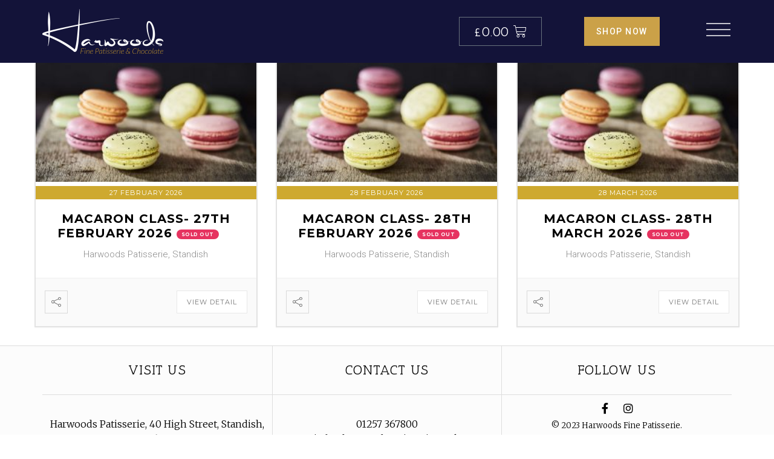

--- FILE ---
content_type: text/html; charset=UTF-8
request_url: https://harwoodspatisserie.co.uk/mec-category/macaron/
body_size: 23448
content:
<!doctype html>
<html lang="en-US">
<head><meta charset="UTF-8"><script>if(navigator.userAgent.match(/MSIE|Internet Explorer/i)||navigator.userAgent.match(/Trident\/7\..*?rv:11/i)){var href=document.location.href;if(!href.match(/[?&]nowprocket/)){if(href.indexOf("?")==-1){if(href.indexOf("#")==-1){document.location.href=href+"?nowprocket=1"}else{document.location.href=href.replace("#","?nowprocket=1#")}}else{if(href.indexOf("#")==-1){document.location.href=href+"&nowprocket=1"}else{document.location.href=href.replace("#","&nowprocket=1#")}}}}</script><script>class RocketLazyLoadScripts{constructor(){this.triggerEvents=["keydown","mousedown","mousemove","touchmove","touchstart","touchend","wheel"],this.userEventHandler=this._triggerListener.bind(this),this.touchStartHandler=this._onTouchStart.bind(this),this.touchMoveHandler=this._onTouchMove.bind(this),this.touchEndHandler=this._onTouchEnd.bind(this),this.clickHandler=this._onClick.bind(this),this.interceptedClicks=[],window.addEventListener("pageshow",(e=>{this.persisted=e.persisted})),window.addEventListener("DOMContentLoaded",(()=>{this._preconnect3rdParties()})),this.delayedScripts={normal:[],async:[],defer:[]},this.allJQueries=[]}_addUserInteractionListener(e){document.hidden?e._triggerListener():(this.triggerEvents.forEach((t=>window.addEventListener(t,e.userEventHandler,{passive:!0}))),window.addEventListener("touchstart",e.touchStartHandler,{passive:!0}),window.addEventListener("mousedown",e.touchStartHandler),document.addEventListener("visibilitychange",e.userEventHandler))}_removeUserInteractionListener(){this.triggerEvents.forEach((e=>window.removeEventListener(e,this.userEventHandler,{passive:!0}))),document.removeEventListener("visibilitychange",this.userEventHandler)}_onTouchStart(e){"HTML"!==e.target.tagName&&(window.addEventListener("touchend",this.touchEndHandler),window.addEventListener("mouseup",this.touchEndHandler),window.addEventListener("touchmove",this.touchMoveHandler,{passive:!0}),window.addEventListener("mousemove",this.touchMoveHandler),e.target.addEventListener("click",this.clickHandler),this._renameDOMAttribute(e.target,"onclick","rocket-onclick"))}_onTouchMove(e){window.removeEventListener("touchend",this.touchEndHandler),window.removeEventListener("mouseup",this.touchEndHandler),window.removeEventListener("touchmove",this.touchMoveHandler,{passive:!0}),window.removeEventListener("mousemove",this.touchMoveHandler),e.target.removeEventListener("click",this.clickHandler),this._renameDOMAttribute(e.target,"rocket-onclick","onclick")}_onTouchEnd(e){window.removeEventListener("touchend",this.touchEndHandler),window.removeEventListener("mouseup",this.touchEndHandler),window.removeEventListener("touchmove",this.touchMoveHandler,{passive:!0}),window.removeEventListener("mousemove",this.touchMoveHandler)}_onClick(e){e.target.removeEventListener("click",this.clickHandler),this._renameDOMAttribute(e.target,"rocket-onclick","onclick"),this.interceptedClicks.push(e),e.preventDefault(),e.stopPropagation(),e.stopImmediatePropagation()}_replayClicks(){window.removeEventListener("touchstart",this.touchStartHandler,{passive:!0}),window.removeEventListener("mousedown",this.touchStartHandler),this.interceptedClicks.forEach((e=>{e.target.dispatchEvent(new MouseEvent("click",{view:e.view,bubbles:!0,cancelable:!0}))}))}_renameDOMAttribute(e,t,n){e.hasAttribute&&e.hasAttribute(t)&&(event.target.setAttribute(n,event.target.getAttribute(t)),event.target.removeAttribute(t))}_triggerListener(){this._removeUserInteractionListener(this),"loading"===document.readyState?document.addEventListener("DOMContentLoaded",this._loadEverythingNow.bind(this)):this._loadEverythingNow()}_preconnect3rdParties(){let e=[];document.querySelectorAll("script[type=rocketlazyloadscript]").forEach((t=>{if(t.hasAttribute("src")){const n=new URL(t.src).origin;n!==location.origin&&e.push({src:n,crossOrigin:t.crossOrigin||"module"===t.getAttribute("data-rocket-type")})}})),e=[...new Map(e.map((e=>[JSON.stringify(e),e]))).values()],this._batchInjectResourceHints(e,"preconnect")}async _loadEverythingNow(){this.lastBreath=Date.now(),this._delayEventListeners(),this._delayJQueryReady(this),this._handleDocumentWrite(),this._registerAllDelayedScripts(),this._preloadAllScripts(),await this._loadScriptsFromList(this.delayedScripts.normal),await this._loadScriptsFromList(this.delayedScripts.defer),await this._loadScriptsFromList(this.delayedScripts.async);try{await this._triggerDOMContentLoaded(),await this._triggerWindowLoad()}catch(e){}window.dispatchEvent(new Event("rocket-allScriptsLoaded")),this._replayClicks()}_registerAllDelayedScripts(){document.querySelectorAll("script[type=rocketlazyloadscript]").forEach((e=>{e.hasAttribute("src")?e.hasAttribute("async")&&!1!==e.async?this.delayedScripts.async.push(e):e.hasAttribute("defer")&&!1!==e.defer||"module"===e.getAttribute("data-rocket-type")?this.delayedScripts.defer.push(e):this.delayedScripts.normal.push(e):this.delayedScripts.normal.push(e)}))}async _transformScript(e){return await this._littleBreath(),new Promise((t=>{const n=document.createElement("script");[...e.attributes].forEach((e=>{let t=e.nodeName;"type"!==t&&("data-rocket-type"===t&&(t="type"),n.setAttribute(t,e.nodeValue))})),e.hasAttribute("src")?(n.addEventListener("load",t),n.addEventListener("error",t)):(n.text=e.text,t());try{e.parentNode.replaceChild(n,e)}catch(e){t()}}))}async _loadScriptsFromList(e){const t=e.shift();return t?(await this._transformScript(t),this._loadScriptsFromList(e)):Promise.resolve()}_preloadAllScripts(){this._batchInjectResourceHints([...this.delayedScripts.normal,...this.delayedScripts.defer,...this.delayedScripts.async],"preload")}_batchInjectResourceHints(e,t){var n=document.createDocumentFragment();e.forEach((e=>{if(e.src){const i=document.createElement("link");i.href=e.src,i.rel=t,"preconnect"!==t&&(i.as="script"),e.getAttribute&&"module"===e.getAttribute("data-rocket-type")&&(i.crossOrigin=!0),e.crossOrigin&&(i.crossOrigin=e.crossOrigin),n.appendChild(i)}})),document.head.appendChild(n)}_delayEventListeners(){let e={};function t(t,n){!function(t){function n(n){return e[t].eventsToRewrite.indexOf(n)>=0?"rocket-"+n:n}e[t]||(e[t]={originalFunctions:{add:t.addEventListener,remove:t.removeEventListener},eventsToRewrite:[]},t.addEventListener=function(){arguments[0]=n(arguments[0]),e[t].originalFunctions.add.apply(t,arguments)},t.removeEventListener=function(){arguments[0]=n(arguments[0]),e[t].originalFunctions.remove.apply(t,arguments)})}(t),e[t].eventsToRewrite.push(n)}function n(e,t){let n=e[t];Object.defineProperty(e,t,{get:()=>n||function(){},set(i){e["rocket"+t]=n=i}})}t(document,"DOMContentLoaded"),t(window,"DOMContentLoaded"),t(window,"load"),t(window,"pageshow"),t(document,"readystatechange"),n(document,"onreadystatechange"),n(window,"onload"),n(window,"onpageshow")}_delayJQueryReady(e){let t=window.jQuery;Object.defineProperty(window,"jQuery",{get:()=>t,set(n){if(n&&n.fn&&!e.allJQueries.includes(n)){n.fn.ready=n.fn.init.prototype.ready=function(t){e.domReadyFired?t.bind(document)(n):document.addEventListener("rocket-DOMContentLoaded",(()=>t.bind(document)(n)))};const t=n.fn.on;n.fn.on=n.fn.init.prototype.on=function(){if(this[0]===window){function e(e){return e.split(" ").map((e=>"load"===e||0===e.indexOf("load.")?"rocket-jquery-load":e)).join(" ")}"string"==typeof arguments[0]||arguments[0]instanceof String?arguments[0]=e(arguments[0]):"object"==typeof arguments[0]&&Object.keys(arguments[0]).forEach((t=>{delete Object.assign(arguments[0],{[e(t)]:arguments[0][t]})[t]}))}return t.apply(this,arguments),this},e.allJQueries.push(n)}t=n}})}async _triggerDOMContentLoaded(){this.domReadyFired=!0,await this._littleBreath(),document.dispatchEvent(new Event("rocket-DOMContentLoaded")),await this._littleBreath(),window.dispatchEvent(new Event("rocket-DOMContentLoaded")),await this._littleBreath(),document.dispatchEvent(new Event("rocket-readystatechange")),await this._littleBreath(),document.rocketonreadystatechange&&document.rocketonreadystatechange()}async _triggerWindowLoad(){await this._littleBreath(),window.dispatchEvent(new Event("rocket-load")),await this._littleBreath(),window.rocketonload&&window.rocketonload(),await this._littleBreath(),this.allJQueries.forEach((e=>e(window).trigger("rocket-jquery-load"))),await this._littleBreath();const e=new Event("rocket-pageshow");e.persisted=this.persisted,window.dispatchEvent(e),await this._littleBreath(),window.rocketonpageshow&&window.rocketonpageshow({persisted:this.persisted})}_handleDocumentWrite(){const e=new Map;document.write=document.writeln=function(t){const n=document.currentScript,i=document.createRange(),r=n.parentElement;let o=e.get(n);void 0===o&&(o=n.nextSibling,e.set(n,o));const s=document.createDocumentFragment();i.setStart(s,0),s.appendChild(i.createContextualFragment(t)),r.insertBefore(s,o)}}async _littleBreath(){Date.now()-this.lastBreath>45&&(await this._requestAnimFrame(),this.lastBreath=Date.now())}async _requestAnimFrame(){return document.hidden?new Promise((e=>setTimeout(e))):new Promise((e=>requestAnimationFrame(e)))}static run(){const e=new RocketLazyLoadScripts;e._addUserInteractionListener(e)}}RocketLazyLoadScripts.run();</script>
	
	<meta name="viewport" content="width=device-width, initial-scale=1">
	<link rel="profile" href="https://gmpg.org/xfn/11">
	<title>Macaron &#8211; Harwoods Patisserie</title><link rel="preload" as="style" href="https://fonts.googleapis.com/css?family=Montserrat%3A400%2C700%7CRoboto%3A100%2C300%2C400%2C700%7CParisienne%3A100%2C100italic%2C200%2C200italic%2C300%2C300italic%2C400%2C400italic%2C500%2C500italic%2C600%2C600italic%2C700%2C700italic%2C800%2C800italic%2C900%2C900italic%7CRoboto%20Slab%3A100%2C100italic%2C200%2C200italic%2C300%2C300italic%2C400%2C400italic%2C500%2C500italic%2C600%2C600italic%2C700%2C700italic%2C800%2C800italic%2C900%2C900italic%7CRoboto%3A100%2C100italic%2C200%2C200italic%2C300%2C300italic%2C400%2C400italic%2C500%2C500italic%2C600%2C600italic%2C700%2C700italic%2C800%2C800italic%2C900%2C900italic%7CAntic%20Slab%3A100%2C100italic%2C200%2C200italic%2C300%2C300italic%2C400%2C400italic%2C500%2C500italic%2C600%2C600italic%2C700%2C700italic%2C800%2C800italic%2C900%2C900italic%7CMerriweather%3A100%2C100italic%2C200%2C200italic%2C300%2C300italic%2C400%2C400italic%2C500%2C500italic%2C600%2C600italic%2C700%2C700italic%2C800%2C800italic%2C900%2C900italic&#038;display=swap" /><link rel="stylesheet" href="https://fonts.googleapis.com/css?family=Montserrat%3A400%2C700%7CRoboto%3A100%2C300%2C400%2C700%7CParisienne%3A100%2C100italic%2C200%2C200italic%2C300%2C300italic%2C400%2C400italic%2C500%2C500italic%2C600%2C600italic%2C700%2C700italic%2C800%2C800italic%2C900%2C900italic%7CRoboto%20Slab%3A100%2C100italic%2C200%2C200italic%2C300%2C300italic%2C400%2C400italic%2C500%2C500italic%2C600%2C600italic%2C700%2C700italic%2C800%2C800italic%2C900%2C900italic%7CRoboto%3A100%2C100italic%2C200%2C200italic%2C300%2C300italic%2C400%2C400italic%2C500%2C500italic%2C600%2C600italic%2C700%2C700italic%2C800%2C800italic%2C900%2C900italic%7CAntic%20Slab%3A100%2C100italic%2C200%2C200italic%2C300%2C300italic%2C400%2C400italic%2C500%2C500italic%2C600%2C600italic%2C700%2C700italic%2C800%2C800italic%2C900%2C900italic%7CMerriweather%3A100%2C100italic%2C200%2C200italic%2C300%2C300italic%2C400%2C400italic%2C500%2C500italic%2C600%2C600italic%2C700%2C700italic%2C800%2C800italic%2C900%2C900italic&#038;display=swap" media="print" onload="this.media='all'" /><noscript><link rel="stylesheet" href="https://fonts.googleapis.com/css?family=Montserrat%3A400%2C700%7CRoboto%3A100%2C300%2C400%2C700%7CParisienne%3A100%2C100italic%2C200%2C200italic%2C300%2C300italic%2C400%2C400italic%2C500%2C500italic%2C600%2C600italic%2C700%2C700italic%2C800%2C800italic%2C900%2C900italic%7CRoboto%20Slab%3A100%2C100italic%2C200%2C200italic%2C300%2C300italic%2C400%2C400italic%2C500%2C500italic%2C600%2C600italic%2C700%2C700italic%2C800%2C800italic%2C900%2C900italic%7CRoboto%3A100%2C100italic%2C200%2C200italic%2C300%2C300italic%2C400%2C400italic%2C500%2C500italic%2C600%2C600italic%2C700%2C700italic%2C800%2C800italic%2C900%2C900italic%7CAntic%20Slab%3A100%2C100italic%2C200%2C200italic%2C300%2C300italic%2C400%2C400italic%2C500%2C500italic%2C600%2C600italic%2C700%2C700italic%2C800%2C800italic%2C900%2C900italic%7CMerriweather%3A100%2C100italic%2C200%2C200italic%2C300%2C300italic%2C400%2C400italic%2C500%2C500italic%2C600%2C600italic%2C700%2C700italic%2C800%2C800italic%2C900%2C900italic&#038;display=swap" /></noscript><link rel="stylesheet" href="https://harwoodspatisserie.co.uk/wp-content/cache/min/1/a286981f855812d6183d1ba25b0d5359.css" media="all" data-minify="1" />
<meta name='robots' content='max-image-preview:large' />
	<style>img:is([sizes="auto" i], [sizes^="auto," i]) { contain-intrinsic-size: 3000px 1500px }</style>
	<link rel='dns-prefetch' href='//fonts.googleapis.com' />
<link href='https://fonts.gstatic.com' crossorigin rel='preconnect' />
<link rel="alternate" type="application/rss+xml" title="Harwoods Patisserie &raquo; Feed" href="https://harwoodspatisserie.co.uk/feed/" />
<link rel="alternate" type="application/rss+xml" title="Harwoods Patisserie &raquo; Macaron Category Feed" href="https://harwoodspatisserie.co.uk/mec-category/macaron/feed/" />










<style id='wp-emoji-styles-inline-css'>

	img.wp-smiley, img.emoji {
		display: inline !important;
		border: none !important;
		box-shadow: none !important;
		height: 1em !important;
		width: 1em !important;
		margin: 0 0.07em !important;
		vertical-align: -0.1em !important;
		background: none !important;
		padding: 0 !important;
	}
</style>

<style id='classic-theme-styles-inline-css'>
/*! This file is auto-generated */
.wp-block-button__link{color:#fff;background-color:#32373c;border-radius:9999px;box-shadow:none;text-decoration:none;padding:calc(.667em + 2px) calc(1.333em + 2px);font-size:1.125em}.wp-block-file__button{background:#32373c;color:#fff;text-decoration:none}
</style>


<style id='global-styles-inline-css'>
:root{--wp--preset--aspect-ratio--square: 1;--wp--preset--aspect-ratio--4-3: 4/3;--wp--preset--aspect-ratio--3-4: 3/4;--wp--preset--aspect-ratio--3-2: 3/2;--wp--preset--aspect-ratio--2-3: 2/3;--wp--preset--aspect-ratio--16-9: 16/9;--wp--preset--aspect-ratio--9-16: 9/16;--wp--preset--color--black: #000000;--wp--preset--color--cyan-bluish-gray: #abb8c3;--wp--preset--color--white: #ffffff;--wp--preset--color--pale-pink: #f78da7;--wp--preset--color--vivid-red: #cf2e2e;--wp--preset--color--luminous-vivid-orange: #ff6900;--wp--preset--color--luminous-vivid-amber: #fcb900;--wp--preset--color--light-green-cyan: #7bdcb5;--wp--preset--color--vivid-green-cyan: #00d084;--wp--preset--color--pale-cyan-blue: #8ed1fc;--wp--preset--color--vivid-cyan-blue: #0693e3;--wp--preset--color--vivid-purple: #9b51e0;--wp--preset--gradient--vivid-cyan-blue-to-vivid-purple: linear-gradient(135deg,rgba(6,147,227,1) 0%,rgb(155,81,224) 100%);--wp--preset--gradient--light-green-cyan-to-vivid-green-cyan: linear-gradient(135deg,rgb(122,220,180) 0%,rgb(0,208,130) 100%);--wp--preset--gradient--luminous-vivid-amber-to-luminous-vivid-orange: linear-gradient(135deg,rgba(252,185,0,1) 0%,rgba(255,105,0,1) 100%);--wp--preset--gradient--luminous-vivid-orange-to-vivid-red: linear-gradient(135deg,rgba(255,105,0,1) 0%,rgb(207,46,46) 100%);--wp--preset--gradient--very-light-gray-to-cyan-bluish-gray: linear-gradient(135deg,rgb(238,238,238) 0%,rgb(169,184,195) 100%);--wp--preset--gradient--cool-to-warm-spectrum: linear-gradient(135deg,rgb(74,234,220) 0%,rgb(151,120,209) 20%,rgb(207,42,186) 40%,rgb(238,44,130) 60%,rgb(251,105,98) 80%,rgb(254,248,76) 100%);--wp--preset--gradient--blush-light-purple: linear-gradient(135deg,rgb(255,206,236) 0%,rgb(152,150,240) 100%);--wp--preset--gradient--blush-bordeaux: linear-gradient(135deg,rgb(254,205,165) 0%,rgb(254,45,45) 50%,rgb(107,0,62) 100%);--wp--preset--gradient--luminous-dusk: linear-gradient(135deg,rgb(255,203,112) 0%,rgb(199,81,192) 50%,rgb(65,88,208) 100%);--wp--preset--gradient--pale-ocean: linear-gradient(135deg,rgb(255,245,203) 0%,rgb(182,227,212) 50%,rgb(51,167,181) 100%);--wp--preset--gradient--electric-grass: linear-gradient(135deg,rgb(202,248,128) 0%,rgb(113,206,126) 100%);--wp--preset--gradient--midnight: linear-gradient(135deg,rgb(2,3,129) 0%,rgb(40,116,252) 100%);--wp--preset--font-size--small: 13px;--wp--preset--font-size--medium: 20px;--wp--preset--font-size--large: 36px;--wp--preset--font-size--x-large: 42px;--wp--preset--spacing--20: 0.44rem;--wp--preset--spacing--30: 0.67rem;--wp--preset--spacing--40: 1rem;--wp--preset--spacing--50: 1.5rem;--wp--preset--spacing--60: 2.25rem;--wp--preset--spacing--70: 3.38rem;--wp--preset--spacing--80: 5.06rem;--wp--preset--shadow--natural: 6px 6px 9px rgba(0, 0, 0, 0.2);--wp--preset--shadow--deep: 12px 12px 50px rgba(0, 0, 0, 0.4);--wp--preset--shadow--sharp: 6px 6px 0px rgba(0, 0, 0, 0.2);--wp--preset--shadow--outlined: 6px 6px 0px -3px rgba(255, 255, 255, 1), 6px 6px rgba(0, 0, 0, 1);--wp--preset--shadow--crisp: 6px 6px 0px rgba(0, 0, 0, 1);}:where(.is-layout-flex){gap: 0.5em;}:where(.is-layout-grid){gap: 0.5em;}body .is-layout-flex{display: flex;}.is-layout-flex{flex-wrap: wrap;align-items: center;}.is-layout-flex > :is(*, div){margin: 0;}body .is-layout-grid{display: grid;}.is-layout-grid > :is(*, div){margin: 0;}:where(.wp-block-columns.is-layout-flex){gap: 2em;}:where(.wp-block-columns.is-layout-grid){gap: 2em;}:where(.wp-block-post-template.is-layout-flex){gap: 1.25em;}:where(.wp-block-post-template.is-layout-grid){gap: 1.25em;}.has-black-color{color: var(--wp--preset--color--black) !important;}.has-cyan-bluish-gray-color{color: var(--wp--preset--color--cyan-bluish-gray) !important;}.has-white-color{color: var(--wp--preset--color--white) !important;}.has-pale-pink-color{color: var(--wp--preset--color--pale-pink) !important;}.has-vivid-red-color{color: var(--wp--preset--color--vivid-red) !important;}.has-luminous-vivid-orange-color{color: var(--wp--preset--color--luminous-vivid-orange) !important;}.has-luminous-vivid-amber-color{color: var(--wp--preset--color--luminous-vivid-amber) !important;}.has-light-green-cyan-color{color: var(--wp--preset--color--light-green-cyan) !important;}.has-vivid-green-cyan-color{color: var(--wp--preset--color--vivid-green-cyan) !important;}.has-pale-cyan-blue-color{color: var(--wp--preset--color--pale-cyan-blue) !important;}.has-vivid-cyan-blue-color{color: var(--wp--preset--color--vivid-cyan-blue) !important;}.has-vivid-purple-color{color: var(--wp--preset--color--vivid-purple) !important;}.has-black-background-color{background-color: var(--wp--preset--color--black) !important;}.has-cyan-bluish-gray-background-color{background-color: var(--wp--preset--color--cyan-bluish-gray) !important;}.has-white-background-color{background-color: var(--wp--preset--color--white) !important;}.has-pale-pink-background-color{background-color: var(--wp--preset--color--pale-pink) !important;}.has-vivid-red-background-color{background-color: var(--wp--preset--color--vivid-red) !important;}.has-luminous-vivid-orange-background-color{background-color: var(--wp--preset--color--luminous-vivid-orange) !important;}.has-luminous-vivid-amber-background-color{background-color: var(--wp--preset--color--luminous-vivid-amber) !important;}.has-light-green-cyan-background-color{background-color: var(--wp--preset--color--light-green-cyan) !important;}.has-vivid-green-cyan-background-color{background-color: var(--wp--preset--color--vivid-green-cyan) !important;}.has-pale-cyan-blue-background-color{background-color: var(--wp--preset--color--pale-cyan-blue) !important;}.has-vivid-cyan-blue-background-color{background-color: var(--wp--preset--color--vivid-cyan-blue) !important;}.has-vivid-purple-background-color{background-color: var(--wp--preset--color--vivid-purple) !important;}.has-black-border-color{border-color: var(--wp--preset--color--black) !important;}.has-cyan-bluish-gray-border-color{border-color: var(--wp--preset--color--cyan-bluish-gray) !important;}.has-white-border-color{border-color: var(--wp--preset--color--white) !important;}.has-pale-pink-border-color{border-color: var(--wp--preset--color--pale-pink) !important;}.has-vivid-red-border-color{border-color: var(--wp--preset--color--vivid-red) !important;}.has-luminous-vivid-orange-border-color{border-color: var(--wp--preset--color--luminous-vivid-orange) !important;}.has-luminous-vivid-amber-border-color{border-color: var(--wp--preset--color--luminous-vivid-amber) !important;}.has-light-green-cyan-border-color{border-color: var(--wp--preset--color--light-green-cyan) !important;}.has-vivid-green-cyan-border-color{border-color: var(--wp--preset--color--vivid-green-cyan) !important;}.has-pale-cyan-blue-border-color{border-color: var(--wp--preset--color--pale-cyan-blue) !important;}.has-vivid-cyan-blue-border-color{border-color: var(--wp--preset--color--vivid-cyan-blue) !important;}.has-vivid-purple-border-color{border-color: var(--wp--preset--color--vivid-purple) !important;}.has-vivid-cyan-blue-to-vivid-purple-gradient-background{background: var(--wp--preset--gradient--vivid-cyan-blue-to-vivid-purple) !important;}.has-light-green-cyan-to-vivid-green-cyan-gradient-background{background: var(--wp--preset--gradient--light-green-cyan-to-vivid-green-cyan) !important;}.has-luminous-vivid-amber-to-luminous-vivid-orange-gradient-background{background: var(--wp--preset--gradient--luminous-vivid-amber-to-luminous-vivid-orange) !important;}.has-luminous-vivid-orange-to-vivid-red-gradient-background{background: var(--wp--preset--gradient--luminous-vivid-orange-to-vivid-red) !important;}.has-very-light-gray-to-cyan-bluish-gray-gradient-background{background: var(--wp--preset--gradient--very-light-gray-to-cyan-bluish-gray) !important;}.has-cool-to-warm-spectrum-gradient-background{background: var(--wp--preset--gradient--cool-to-warm-spectrum) !important;}.has-blush-light-purple-gradient-background{background: var(--wp--preset--gradient--blush-light-purple) !important;}.has-blush-bordeaux-gradient-background{background: var(--wp--preset--gradient--blush-bordeaux) !important;}.has-luminous-dusk-gradient-background{background: var(--wp--preset--gradient--luminous-dusk) !important;}.has-pale-ocean-gradient-background{background: var(--wp--preset--gradient--pale-ocean) !important;}.has-electric-grass-gradient-background{background: var(--wp--preset--gradient--electric-grass) !important;}.has-midnight-gradient-background{background: var(--wp--preset--gradient--midnight) !important;}.has-small-font-size{font-size: var(--wp--preset--font-size--small) !important;}.has-medium-font-size{font-size: var(--wp--preset--font-size--medium) !important;}.has-large-font-size{font-size: var(--wp--preset--font-size--large) !important;}.has-x-large-font-size{font-size: var(--wp--preset--font-size--x-large) !important;}
:where(.wp-block-post-template.is-layout-flex){gap: 1.25em;}:where(.wp-block-post-template.is-layout-grid){gap: 1.25em;}
:where(.wp-block-columns.is-layout-flex){gap: 2em;}:where(.wp-block-columns.is-layout-grid){gap: 2em;}
:root :where(.wp-block-pullquote){font-size: 1.5em;line-height: 1.6;}
</style>

<link rel='stylesheet' id='woocommerce-smallscreen-css' href='https://harwoodspatisserie.co.uk/wp-content/plugins/woocommerce/assets/css/woocommerce-smallscreen.css?ver=7.8.2' media='only screen and (max-width: 768px)' />

<style id='woocommerce-inline-inline-css'>
.woocommerce form .form-row .required { visibility: visible; }
</style>






<link rel='stylesheet' id='elementor-post-2334-css' href='https://harwoodspatisserie.co.uk/wp-content/uploads/elementor/css/post-2334.css?ver=1689163016' media='all' />


<link rel='stylesheet' id='elementor-global-css' href='https://harwoodspatisserie.co.uk/wp-content/uploads/elementor/css/global.css?ver=1689163021' media='all' />
<link rel='stylesheet' id='elementor-post-2717-css' href='https://harwoodspatisserie.co.uk/wp-content/uploads/elementor/css/post-2717.css?ver=1689163022' media='all' />
<link rel='stylesheet' id='elementor-post-3324-css' href='https://harwoodspatisserie.co.uk/wp-content/uploads/elementor/css/post-3324.css?ver=1748528049' media='all' />




<link rel="preconnect" href="https://fonts.gstatic.com/" crossorigin><script type="rocketlazyloadscript" src="https://harwoodspatisserie.co.uk/wp-includes/js/jquery/jquery.min.js?ver=3.7.1" id="jquery-core-js" defer></script>
<script type="rocketlazyloadscript" src="https://harwoodspatisserie.co.uk/wp-includes/js/jquery/jquery-migrate.min.js?ver=3.4.1" id="jquery-migrate-js" defer></script>
<script type="rocketlazyloadscript" data-minify="1" src="https://harwoodspatisserie.co.uk/wp-content/cache/min/1/wp-content/plugins/modern-events-calendar/assets/js/mec-general-calendar.js?ver=1756193448" id="mec-general-calendar-script-js" defer></script>
<script id="mec-frontend-script-js-extra">
var mecdata = {"day":"day","days":"days","hour":"hour","hours":"hours","minute":"minute","minutes":"minutes","second":"second","seconds":"seconds","elementor_edit_mode":"no","recapcha_key":"","ajax_url":"https:\/\/harwoodspatisserie.co.uk\/wp-admin\/admin-ajax.php","fes_nonce":"260b99bc96","current_year":"2026","current_month":"01","datepicker_format":"yy-mm-dd&Y-m-d"};
</script>
<script type="rocketlazyloadscript" data-minify="1" src="https://harwoodspatisserie.co.uk/wp-content/cache/min/1/wp-content/plugins/modern-events-calendar/assets/js/frontend.js?ver=1756193448" id="mec-frontend-script-js" defer></script>
<script type="rocketlazyloadscript" data-minify="1" src="https://harwoodspatisserie.co.uk/wp-content/cache/min/1/wp-content/plugins/modern-events-calendar/assets/js/events.js?ver=1756193448" id="mec-events-script-js" defer></script>
<link rel="https://api.w.org/" href="https://harwoodspatisserie.co.uk/wp-json/" /><link rel="alternate" title="JSON" type="application/json" href="https://harwoodspatisserie.co.uk/wp-json/wp/v2/mec_category/63" /><link rel="EditURI" type="application/rsd+xml" title="RSD" href="https://harwoodspatisserie.co.uk/xmlrpc.php?rsd" />
<meta name="generator" content="WordPress 6.8.3" />
<meta name="generator" content="WooCommerce 7.8.2" />
	<noscript><style>.woocommerce-product-gallery{ opacity: 1 !important; }</style></noscript>
	<meta name="generator" content="Elementor 3.14.1; settings: css_print_method-external, google_font-enabled, font_display-auto">
<link rel="icon" href="https://harwoodspatisserie.co.uk/wp-content/uploads/2018/08/cropped-cropped-logo-boxed-100x100.jpg" sizes="32x32" />
<link rel="icon" href="https://harwoodspatisserie.co.uk/wp-content/uploads/2018/08/cropped-cropped-logo-boxed-300x300.jpg" sizes="192x192" />
<link rel="apple-touch-icon" href="https://harwoodspatisserie.co.uk/wp-content/uploads/2018/08/cropped-cropped-logo-boxed-300x300.jpg" />
<meta name="msapplication-TileImage" content="https://harwoodspatisserie.co.uk/wp-content/uploads/2018/08/cropped-cropped-logo-boxed-300x300.jpg" />
<style type="text/css">.mec-wrap, .mec-wrap div:not([class^="elementor-"]), .lity-container, .mec-wrap h1, .mec-wrap h2, .mec-wrap h3, .mec-wrap h4, .mec-wrap h5, .mec-wrap h6, .entry-content .mec-wrap h1, .entry-content .mec-wrap h2, .entry-content .mec-wrap h3, .entry-content .mec-wrap h4, .entry-content .mec-wrap h5, .entry-content .mec-wrap h6, .mec-wrap .mec-totalcal-box input[type="submit"], .mec-wrap .mec-totalcal-box .mec-totalcal-view span, .mec-agenda-event-title a, .lity-content .mec-events-meta-group-booking select, .lity-content .mec-book-ticket-variation h5, .lity-content .mec-events-meta-group-booking input[type="number"], .lity-content .mec-events-meta-group-booking input[type="text"], .lity-content .mec-events-meta-group-booking input[type="email"],.mec-organizer-item a, .mec-single-event .mec-events-meta-group-booking ul.mec-book-tickets-container li.mec-book-ticket-container label { font-family: "Montserrat", -apple-system, BlinkMacSystemFont, "Segoe UI", Roboto, sans-serif;}.mec-event-content p, .mec-search-bar-result .mec-event-detail{ font-family: Roboto, sans-serif;} .mec-wrap .mec-totalcal-box input, .mec-wrap .mec-totalcal-box select, .mec-checkboxes-search .mec-searchbar-category-wrap, .mec-wrap .mec-totalcal-box .mec-totalcal-view span { font-family: "Roboto", Helvetica, Arial, sans-serif; }.mec-event-grid-modern .event-grid-modern-head .mec-event-day, .mec-event-list-minimal .mec-time-details, .mec-event-list-minimal .mec-event-detail, .mec-event-list-modern .mec-event-detail, .mec-event-grid-minimal .mec-time-details, .mec-event-grid-minimal .mec-event-detail, .mec-event-grid-simple .mec-event-detail, .mec-event-cover-modern .mec-event-place, .mec-event-cover-clean .mec-event-place, .mec-calendar .mec-event-article .mec-localtime-details div, .mec-calendar .mec-event-article .mec-event-detail, .mec-calendar.mec-calendar-daily .mec-calendar-d-top h2, .mec-calendar.mec-calendar-daily .mec-calendar-d-top h3, .mec-toggle-item-col .mec-event-day, .mec-weather-summary-temp { font-family: "Roboto", sans-serif; } .mec-fes-form, .mec-fes-list, .mec-fes-form input, .mec-event-date .mec-tooltip .box, .mec-event-status .mec-tooltip .box, .ui-datepicker.ui-widget, .mec-fes-form button[type="submit"].mec-fes-sub-button, .mec-wrap .mec-timeline-events-container p, .mec-wrap .mec-timeline-events-container h4, .mec-wrap .mec-timeline-events-container div, .mec-wrap .mec-timeline-events-container a, .mec-wrap .mec-timeline-events-container span { font-family: -apple-system, BlinkMacSystemFont, "Segoe UI", Roboto, sans-serif !important; }.mec-event-grid-minimal .mec-modal-booking-button:hover, .mec-events-timeline-wrap .mec-organizer-item a, .mec-events-timeline-wrap .mec-organizer-item:after, .mec-events-timeline-wrap .mec-shortcode-organizers i, .mec-timeline-event .mec-modal-booking-button, .mec-wrap .mec-map-lightbox-wp.mec-event-list-classic .mec-event-date, .mec-timetable-t2-col .mec-modal-booking-button:hover, .mec-event-container-classic .mec-modal-booking-button:hover, .mec-calendar-events-side .mec-modal-booking-button:hover, .mec-event-grid-yearly  .mec-modal-booking-button, .mec-events-agenda .mec-modal-booking-button, .mec-event-grid-simple .mec-modal-booking-button, .mec-event-list-minimal  .mec-modal-booking-button:hover, .mec-timeline-month-divider,  .mec-wrap.colorskin-custom .mec-totalcal-box .mec-totalcal-view span:hover,.mec-wrap.colorskin-custom .mec-calendar.mec-event-calendar-classic .mec-selected-day,.mec-wrap.colorskin-custom .mec-color, .mec-wrap.colorskin-custom .mec-event-sharing-wrap .mec-event-sharing > li:hover a, .mec-wrap.colorskin-custom .mec-color-hover:hover, .mec-wrap.colorskin-custom .mec-color-before *:before ,.mec-wrap.colorskin-custom .mec-widget .mec-event-grid-classic.owl-carousel .owl-nav i,.mec-wrap.colorskin-custom .mec-event-list-classic a.magicmore:hover,.mec-wrap.colorskin-custom .mec-event-grid-simple:hover .mec-event-title,.mec-wrap.colorskin-custom .mec-single-event .mec-event-meta dd.mec-events-event-categories:before,.mec-wrap.colorskin-custom .mec-single-event-date:before,.mec-wrap.colorskin-custom .mec-single-event-time:before,.mec-wrap.colorskin-custom .mec-events-meta-group.mec-events-meta-group-venue:before,.mec-wrap.colorskin-custom .mec-calendar .mec-calendar-side .mec-previous-month i,.mec-wrap.colorskin-custom .mec-calendar .mec-calendar-side .mec-next-month:hover,.mec-wrap.colorskin-custom .mec-calendar .mec-calendar-side .mec-previous-month:hover,.mec-wrap.colorskin-custom .mec-calendar .mec-calendar-side .mec-next-month:hover,.mec-wrap.colorskin-custom .mec-calendar.mec-event-calendar-classic dt.mec-selected-day:hover,.mec-wrap.colorskin-custom .mec-infowindow-wp h5 a:hover, .colorskin-custom .mec-events-meta-group-countdown .mec-end-counts h3,.mec-calendar .mec-calendar-side .mec-next-month i,.mec-wrap .mec-totalcal-box i,.mec-calendar .mec-event-article .mec-event-title a:hover,.mec-attendees-list-details .mec-attendee-profile-link a:hover,.mec-wrap.colorskin-custom .mec-next-event-details li i, .mec-next-event-details i:before, .mec-marker-infowindow-wp .mec-marker-infowindow-count, .mec-next-event-details a,.mec-wrap.colorskin-custom .mec-events-masonry-cats a.mec-masonry-cat-selected,.lity .mec-color,.lity .mec-color-before :before,.lity .mec-color-hover:hover,.lity .mec-wrap .mec-color,.lity .mec-wrap .mec-color-before :before,.lity .mec-wrap .mec-color-hover:hover,.leaflet-popup-content .mec-color,.leaflet-popup-content .mec-color-before :before,.leaflet-popup-content .mec-color-hover:hover,.leaflet-popup-content .mec-wrap .mec-color,.leaflet-popup-content .mec-wrap .mec-color-before :before,.leaflet-popup-content .mec-wrap .mec-color-hover:hover, .mec-calendar.mec-calendar-daily .mec-calendar-d-table .mec-daily-view-day.mec-daily-view-day-active.mec-color, .mec-map-boxshow div .mec-map-view-event-detail.mec-event-detail i,.mec-map-boxshow div .mec-map-view-event-detail.mec-event-detail:hover,.mec-map-boxshow .mec-color,.mec-map-boxshow .mec-color-before :before,.mec-map-boxshow .mec-color-hover:hover,.mec-map-boxshow .mec-wrap .mec-color,.mec-map-boxshow .mec-wrap .mec-color-before :before,.mec-map-boxshow .mec-wrap .mec-color-hover:hover, .mec-choosen-time-message, .mec-booking-calendar-month-navigation .mec-next-month:hover, .mec-booking-calendar-month-navigation .mec-previous-month:hover, .mec-yearly-view-wrap .mec-agenda-event-title a:hover, .mec-yearly-view-wrap .mec-yearly-title-sec .mec-next-year i, .mec-yearly-view-wrap .mec-yearly-title-sec .mec-previous-year i, .mec-yearly-view-wrap .mec-yearly-title-sec .mec-next-year:hover, .mec-yearly-view-wrap .mec-yearly-title-sec .mec-previous-year:hover, .mec-av-spot .mec-av-spot-head .mec-av-spot-box span, .mec-wrap.colorskin-custom .mec-calendar .mec-calendar-side .mec-previous-month:hover .mec-load-month-link, .mec-wrap.colorskin-custom .mec-calendar .mec-calendar-side .mec-next-month:hover .mec-load-month-link, .mec-yearly-view-wrap .mec-yearly-title-sec .mec-previous-year:hover .mec-load-month-link, .mec-yearly-view-wrap .mec-yearly-title-sec .mec-next-year:hover .mec-load-month-link, .mec-skin-list-events-container .mec-data-fields-tooltip .mec-data-fields-tooltip-box ul .mec-event-data-field-item a, .mec-booking-shortcode .mec-event-ticket-name, .mec-booking-shortcode .mec-event-ticket-price, .mec-booking-shortcode .mec-ticket-variation-name, .mec-booking-shortcode .mec-ticket-variation-price, .mec-booking-shortcode label, .mec-booking-shortcode .nice-select, .mec-booking-shortcode input, .mec-booking-shortcode span.mec-book-price-detail-description, .mec-booking-shortcode .mec-ticket-name, .mec-booking-shortcode label.wn-checkbox-label, .mec-wrap.mec-cart table tr td a {color: #cea92f}.mec-skin-carousel-container .mec-event-footer-carousel-type3 .mec-modal-booking-button:hover, .mec-wrap.colorskin-custom .mec-event-sharing .mec-event-share:hover .event-sharing-icon,.mec-wrap.colorskin-custom .mec-event-grid-clean .mec-event-date,.mec-wrap.colorskin-custom .mec-event-list-modern .mec-event-sharing > li:hover a i,.mec-wrap.colorskin-custom .mec-event-list-modern .mec-event-sharing .mec-event-share:hover .mec-event-sharing-icon,.mec-wrap.colorskin-custom .mec-event-list-modern .mec-event-sharing li:hover a i,.mec-wrap.colorskin-custom .mec-calendar:not(.mec-event-calendar-classic) .mec-selected-day,.mec-wrap.colorskin-custom .mec-calendar .mec-selected-day:hover,.mec-wrap.colorskin-custom .mec-calendar .mec-calendar-row  dt.mec-has-event:hover,.mec-wrap.colorskin-custom .mec-calendar .mec-has-event:after, .mec-wrap.colorskin-custom .mec-bg-color, .mec-wrap.colorskin-custom .mec-bg-color-hover:hover, .colorskin-custom .mec-event-sharing-wrap:hover > li, .mec-wrap.colorskin-custom .mec-totalcal-box .mec-totalcal-view span.mec-totalcalview-selected,.mec-wrap .flip-clock-wrapper ul li a div div.inn,.mec-wrap .mec-totalcal-box .mec-totalcal-view span.mec-totalcalview-selected,.event-carousel-type1-head .mec-event-date-carousel,.mec-event-countdown-style3 .mec-event-date,#wrap .mec-wrap article.mec-event-countdown-style1,.mec-event-countdown-style1 .mec-event-countdown-part3 a.mec-event-button,.mec-wrap .mec-event-countdown-style2,.mec-map-get-direction-btn-cnt input[type="submit"],.mec-booking button,span.mec-marker-wrap,.mec-wrap.colorskin-custom .mec-timeline-events-container .mec-timeline-event-date:before, .mec-has-event-for-booking.mec-active .mec-calendar-novel-selected-day, .mec-booking-tooltip.multiple-time .mec-booking-calendar-date.mec-active, .mec-booking-tooltip.multiple-time .mec-booking-calendar-date:hover, .mec-ongoing-normal-label, .mec-calendar .mec-has-event:after, .mec-event-list-modern .mec-event-sharing li:hover .telegram{background-color: #cea92f;}.mec-booking-tooltip.multiple-time .mec-booking-calendar-date:hover, .mec-calendar-day.mec-active .mec-booking-tooltip.multiple-time .mec-booking-calendar-date.mec-active{ background-color: #cea92f;}.mec-skin-carousel-container .mec-event-footer-carousel-type3 .mec-modal-booking-button:hover, .mec-timeline-month-divider, .mec-wrap.colorskin-custom .mec-single-event .mec-speakers-details ul li .mec-speaker-avatar a:hover img,.mec-wrap.colorskin-custom .mec-event-list-modern .mec-event-sharing > li:hover a i,.mec-wrap.colorskin-custom .mec-event-list-modern .mec-event-sharing .mec-event-share:hover .mec-event-sharing-icon,.mec-wrap.colorskin-custom .mec-event-list-standard .mec-month-divider span:before,.mec-wrap.colorskin-custom .mec-single-event .mec-social-single:before,.mec-wrap.colorskin-custom .mec-single-event .mec-frontbox-title:before,.mec-wrap.colorskin-custom .mec-calendar .mec-calendar-events-side .mec-table-side-day, .mec-wrap.colorskin-custom .mec-border-color, .mec-wrap.colorskin-custom .mec-border-color-hover:hover, .colorskin-custom .mec-single-event .mec-frontbox-title:before, .colorskin-custom .mec-single-event .mec-wrap-checkout h4:before, .colorskin-custom .mec-single-event .mec-events-meta-group-booking form > h4:before, .mec-wrap.colorskin-custom .mec-totalcal-box .mec-totalcal-view span.mec-totalcalview-selected,.mec-wrap .mec-totalcal-box .mec-totalcal-view span.mec-totalcalview-selected,.event-carousel-type1-head .mec-event-date-carousel:after,.mec-wrap.colorskin-custom .mec-events-masonry-cats a.mec-masonry-cat-selected, .mec-marker-infowindow-wp .mec-marker-infowindow-count, .mec-wrap.colorskin-custom .mec-events-masonry-cats a:hover, .mec-has-event-for-booking .mec-calendar-novel-selected-day, .mec-booking-tooltip.multiple-time .mec-booking-calendar-date.mec-active, .mec-booking-tooltip.multiple-time .mec-booking-calendar-date:hover, .mec-virtual-event-history h3:before, .mec-booking-tooltip.multiple-time .mec-booking-calendar-date:hover, .mec-calendar-day.mec-active .mec-booking-tooltip.multiple-time .mec-booking-calendar-date.mec-active, .mec-rsvp-form-box form > h4:before, .mec-wrap .mec-box-title::before, .mec-box-title::before  {border-color: #cea92f;}.mec-wrap.colorskin-custom .mec-event-countdown-style3 .mec-event-date:after,.mec-wrap.colorskin-custom .mec-month-divider span:before, .mec-calendar.mec-event-container-simple dl dt.mec-selected-day, .mec-calendar.mec-event-container-simple dl dt.mec-selected-day:hover{border-bottom-color:#cea92f;}.mec-wrap.colorskin-custom  article.mec-event-countdown-style1 .mec-event-countdown-part2:after{border-color: transparent transparent transparent #cea92f;}.mec-wrap.colorskin-custom .mec-box-shadow-color { box-shadow: 0 4px 22px -7px #cea92f;}.mec-events-timeline-wrap .mec-shortcode-organizers, .mec-timeline-event .mec-modal-booking-button, .mec-events-timeline-wrap:before, .mec-wrap.colorskin-custom .mec-timeline-event-local-time, .mec-wrap.colorskin-custom .mec-timeline-event-time ,.mec-wrap.colorskin-custom .mec-timeline-event-location,.mec-choosen-time-message { background: rgba(206,169,47,.11);}.mec-wrap.colorskin-custom .mec-timeline-events-container .mec-timeline-event-date:after{ background: rgba(206,169,47,.3);}.mec-booking-shortcode button { box-shadow: 0 2px 2px rgba(206 169 47 / 27%);}.mec-booking-shortcode button.mec-book-form-back-button{ background-color: rgba(206 169 47 / 40%);}.mec-events-meta-group-booking-shortcode{ background: rgba(206,169,47,.14);}.mec-booking-shortcode label.wn-checkbox-label, .mec-booking-shortcode .nice-select,.mec-booking-shortcode input, .mec-booking-shortcode .mec-book-form-gateway-label input[type=radio]:before, .mec-booking-shortcode input[type=radio]:checked:before, .mec-booking-shortcode ul.mec-book-price-details li, .mec-booking-shortcode ul.mec-book-price-details{ border-color: rgba(206 169 47 / 27%) !important;}.mec-booking-shortcode input::-webkit-input-placeholder,.mec-booking-shortcode textarea::-webkit-input-placeholder{color: #cea92f}.mec-booking-shortcode input::-moz-placeholder,.mec-booking-shortcode textarea::-moz-placeholder{color: #cea92f}.mec-booking-shortcode input:-ms-input-placeholder,.mec-booking-shortcode textarea:-ms-input-placeholder {color: #cea92f}.mec-booking-shortcode input:-moz-placeholder,.mec-booking-shortcode textarea:-moz-placeholder {color: #cea92f}.mec-booking-shortcode label.wn-checkbox-label:after, .mec-booking-shortcode label.wn-checkbox-label:before, .mec-booking-shortcode input[type=radio]:checked:after{background-color: #cea92f}@media only screen and (min-width: 1281px) {.mec-container,body [id*="mec_skin_"].mec-fluent-wrap {width: 50% !important;max-width: 50% !important;}}@media only screen and (min-width: 1600px) {.mec-container,body [id*="mec_skin_"].mec-fluent-wrap {width: 50% !important;max-width: 50% !important;}}.mec-wrap h1 a, .mec-wrap h2 a, .mec-wrap h3 a, .mec-wrap h4 a, .mec-wrap h5 a, .mec-wrap h6 a,.entry-content .mec-wrap h1 a, .entry-content .mec-wrap h2 a, .entry-content .mec-wrap h3 a,.entry-content  .mec-wrap h4 a, .entry-content .mec-wrap h5 a, .entry-content .mec-wrap h6 a {color: #000000 !important;}.mec-wrap.colorskin-custom h1 a:hover, .mec-wrap.colorskin-custom h2 a:hover, .mec-wrap.colorskin-custom h3 a:hover, .mec-wrap.colorskin-custom h4 a:hover, .mec-wrap.colorskin-custom h5 a:hover, .mec-wrap.colorskin-custom h6 a:hover,.entry-content .mec-wrap.colorskin-custom h1 a:hover, .entry-content .mec-wrap.colorskin-custom h2 a:hover, .entry-content .mec-wrap.colorskin-custom h3 a:hover,.entry-content  .mec-wrap.colorskin-custom h4 a:hover, .entry-content .mec-wrap.colorskin-custom h5 a:hover, .entry-content .mec-wrap.colorskin-custom h6 a:hover {color: #000000 !important;}.mec-wrap.colorskin-custom .mec-event-description {color: #000000;}</style><style type="text/css">.mec-booking-modal {
  background-color: #020202;
}

.mec-events-meta-group-booking-shortcode h4 {
  margin-bottom: 20px;
  color: white;
}

..mec-booking-shortcode .mec-event-ticket-name, .mec-booking-shortcode .mec-event-ticket-price, .mec-booking-shortcode .mec-ticket-variation-name, .mec-booking-shortcode .mec-ticket-variation-price, .mec-booking-shortcode label {
  font-size: 19px;
  line-height: 53px;
  font-weight: 400;
  color: #000;
  padding-right: 5px;
  margin: 0 0 7px !important;
  margin-bottom: 21px;
}

.mec-booking-shortcode button[type="button"], .mec-booking-shortcode button[type="submit"] {
  font-weight: 500;
  font-size: 13px;
  letter-spacing: .5px;
  line-height: 16px;
  outline: 0;
  margin-top: 20px;
}</style><noscript><style id="rocket-lazyload-nojs-css">.rll-youtube-player, [data-lazy-src]{display:none !important;}</style></noscript></head>
<body class="archive tax-mec_category term-macaron term-63 wp-theme-hello-elementor theme-hello-elementor woocommerce-no-js elementor-default elementor-kit-2334">


<a class="skip-link screen-reader-text" href="#content">Skip to content</a>

		<div data-elementor-type="header" data-elementor-id="2717" class="elementor elementor-2717 elementor-location-header" data-elementor-post-type="elementor_library">
					<div class="elementor-section-wrap">
								<header data-particle_enable="false" data-particle-mobile-disabled="false" data-dce-background-color="#131339" class="elementor-section elementor-top-section elementor-element elementor-element-7462fa7b elementor-section-content-middle elementor-section-stretched elementor-hidden-mobile elementor-section-boxed elementor-section-height-default elementor-section-height-default" data-id="7462fa7b" data-element_type="section" data-settings="{&quot;background_background&quot;:&quot;classic&quot;,&quot;stretch_section&quot;:&quot;section-stretched&quot;,&quot;sticky&quot;:&quot;top&quot;,&quot;sticky_on&quot;:[&quot;desktop&quot;,&quot;tablet&quot;,&quot;mobile&quot;],&quot;sticky_offset&quot;:0,&quot;sticky_effects_offset&quot;:0}">
						<div class="elementor-container elementor-column-gap-no">
							<div class="elementor-row">
					<div class="elementor-column elementor-col-25 elementor-top-column elementor-element elementor-element-7e8a6377" data-id="7e8a6377" data-element_type="column">
			<div class="elementor-column-wrap elementor-element-populated">
							<div class="elementor-widget-wrap">
						<div class="elementor-element elementor-element-68ea2fde dce_masking-none elementor-widget elementor-widget-image" data-id="68ea2fde" data-element_type="widget" data-widget_type="image.default">
				<div class="elementor-widget-container">
								<div class="elementor-image">
													<a href="https://harwoodspatisserie.co.uk">
							<img width="200" height="74" src="data:image/svg+xml,%3Csvg%20xmlns='http://www.w3.org/2000/svg'%20viewBox='0%200%20200%2074'%3E%3C/svg%3E" title="Harwood-Logo" alt="Harwood-Logo" loading="lazy" data-lazy-src="https://harwoodspatisserie.co.uk/wp-content/uploads/elementor/thumbs/Harwood-Logo-pmemjbq3ks0vczx843bj4bl41xd830dcuzojn91o10.png" /><noscript><img width="200" height="74" src="https://harwoodspatisserie.co.uk/wp-content/uploads/elementor/thumbs/Harwood-Logo-pmemjbq3ks0vczx843bj4bl41xd830dcuzojn91o10.png" title="Harwood-Logo" alt="Harwood-Logo" loading="lazy" /></noscript>								</a>
														</div>
						</div>
				</div>
						</div>
					</div>
		</div>
				<div class="elementor-column elementor-col-25 elementor-top-column elementor-element elementor-element-d04d83d" data-id="d04d83d" data-element_type="column">
			<div class="elementor-column-wrap elementor-element-populated">
							<div class="elementor-widget-wrap">
						<div data-dce-background-color="#FFFFFF" class="elementor-element elementor-element-c094e2e toggle-icon--cart-light elementor-menu-cart--empty-indicator-hide elementor-menu-cart--cart-type-mini-cart elementor-menu-cart--items-indicator-bubble elementor-menu-cart--show-subtotal-yes elementor-menu-cart--show-remove-button-yes elementor-widget elementor-widget-woocommerce-menu-cart" data-id="c094e2e" data-element_type="widget" data-settings="{&quot;cart_type&quot;:&quot;mini-cart&quot;,&quot;automatically_open_cart&quot;:&quot;yes&quot;,&quot;open_cart&quot;:&quot;click&quot;}" data-widget_type="woocommerce-menu-cart.default">
				<div class="elementor-widget-container">
					<div class="elementor-menu-cart__wrapper">
							<div class="elementor-menu-cart__toggle_wrapper">
					<div class="elementor-menu-cart__container elementor-lightbox" aria-hidden="true">
						<div class="elementor-menu-cart__main" aria-hidden="true">
									<div class="elementor-menu-cart__close-button">
					</div>
									<div class="widget_shopping_cart_content">
															</div>
						</div>
					</div>
							<div class="elementor-menu-cart__toggle elementor-button-wrapper">
			<a id="elementor-menu-cart__toggle_button" href="#" class="elementor-menu-cart__toggle_button elementor-button elementor-size-sm" aria-expanded="false">
				<span class="elementor-button-text"><span class="woocommerce-Price-amount amount"><bdi><span class="woocommerce-Price-currencySymbol">&pound;</span>0.00</bdi></span></span>
				<span class="elementor-button-icon">
					<span class="elementor-button-icon-qty" data-counter="0">0</span>
					<i class="eicon-cart-light"></i>					<span class="elementor-screen-only">Cart</span>
				</span>
			</a>
		</div>
						</div>
					</div> <!-- close elementor-menu-cart__wrapper -->
				</div>
				</div>
						</div>
					</div>
		</div>
				<div class="elementor-column elementor-col-25 elementor-top-column elementor-element elementor-element-5c90f48" data-id="5c90f48" data-element_type="column">
			<div class="elementor-column-wrap elementor-element-populated">
							<div class="elementor-widget-wrap">
						<div data-dce-background-color="#CBA148" class="elementor-element elementor-element-316d8be elementor-widget__width-auto elementor-hidden-mobile elementor-widget elementor-widget-button" data-id="316d8be" data-element_type="widget" data-widget_type="button.default">
				<div class="elementor-widget-container">
					<div class="elementor-button-wrapper">
			<a class="elementor-button elementor-button-link elementor-size-sm" href="https://harwoodspatisserie.co.uk/shop-4/">
						<span class="elementor-button-content-wrapper">
						<span class="elementor-button-text">SHOP NOW</span>
		</span>
					</a>
		</div>
				</div>
				</div>
						</div>
					</div>
		</div>
				<div class="elementor-column elementor-col-25 elementor-top-column elementor-element elementor-element-c52c598" data-id="c52c598" data-element_type="column" data-settings="{&quot;motion_fx_motion_fx_scrolling&quot;:&quot;yes&quot;,&quot;motion_fx_devices&quot;:[&quot;desktop&quot;,&quot;tablet&quot;,&quot;mobile&quot;]}">
			<div class="elementor-column-wrap elementor-element-populated">
							<div class="elementor-widget-wrap">
						<div class="elementor-element elementor-element-f4c4874 elementor-widget elementor-widget-dce-animatedoffcanvasmenu" data-id="f4c4874" data-element_type="widget" data-settings="{&quot;animatedoffcanvasmenu_rate&quot;:{&quot;unit&quot;:&quot;%&quot;,&quot;size&quot;:60,&quot;sizes&quot;:[]},&quot;animatedoffcanvasmenu_rate_mobile&quot;:{&quot;unit&quot;:&quot;px&quot;,&quot;size&quot;:100,&quot;sizes&quot;:[]},&quot;sticky&quot;:&quot;top&quot;,&quot;time_menu_list_stagger&quot;:{&quot;unit&quot;:&quot;ms&quot;,&quot;size&quot;:100,&quot;sizes&quot;:[]},&quot;time_menu_list_opening&quot;:{&quot;unit&quot;:&quot;ms&quot;,&quot;size&quot;:800,&quot;sizes&quot;:[]},&quot;aocm_position&quot;:&quot;right&quot;,&quot;time_menu_pane_opening&quot;:{&quot;unit&quot;:&quot;ms&quot;,&quot;size&quot;:400,&quot;sizes&quot;:[]},&quot;animatedoffcanvasmenu_rate_tablet&quot;:{&quot;unit&quot;:&quot;px&quot;,&quot;size&quot;:&quot;&quot;,&quot;sizes&quot;:[]},&quot;hover_timingFunction&quot;:&quot;ease-in-out&quot;,&quot;sticky_on&quot;:[&quot;desktop&quot;,&quot;tablet&quot;,&quot;mobile&quot;],&quot;sticky_offset&quot;:0,&quot;sticky_effects_offset&quot;:0}" data-widget_type="dce-animatedoffcanvasmenu.default">
				<div class="elementor-widget-container">
			
		<div class="dce-menu-aocm-strip">

			<div class="dce-button-wrapper">
				<div class="dce-button-hamburger">

										<svg version="2" id="dce_hamburger" class="bars" xmlns="http://www.w3.org/2000/svg" xmlns="http://www.w3.org/2000/svg" viewBox="0 0 80 80" preserveAspectRatio="xMidYMin slice">

													<g><line x1="0" y1="20" x2="80" y2="20"/></g>
							<g><line x1="0" y1="40" x2="80" y2="40"/></g>
							<g><line x1="0" y1="60" x2="80" y2="60"/></g>
												</svg>
					
				</div>
			</div>
		</div>

		<div id="animatedoffcanvasmenu-f4c4874" class="dce-menu-aocm-wrap animatedoffcanvasmenu">
						<div class="dce-nav">
				<div class="dce-menu-aocm">
					<div class="dce-close close-hidden close-x" aria-label="Close">

						
						
													<span class="dce-quit-ics"></span>
												</div>

					<div class="dce-nav-menu">

						
						<div class="menu-main-container"><ul id="dce-ul-menu" class="menu"><li id="menu-item-2724" class="menu-item menu-item-type-post_type menu-item-object-page menu-item-2724"><span class="menu-item-wrap"><a href="https://harwoodspatisserie.co.uk/chocolates/">Chocolates</a></span></li>
<li id="menu-item-2723" class="menu-item menu-item-type-post_type menu-item-object-page menu-item-2723"><span class="menu-item-wrap"><a href="https://harwoodspatisserie.co.uk/desserts/">Desserts</a></span></li>
<li id="menu-item-2722" class="menu-item menu-item-type-post_type menu-item-object-page menu-item-2722"><span class="menu-item-wrap"><a href="https://harwoodspatisserie.co.uk/confectionery/">Confectionery</a></span></li>
<li id="menu-item-2721" class="menu-item menu-item-type-post_type menu-item-object-page menu-item-2721"><span class="menu-item-wrap"><a href="https://harwoodspatisserie.co.uk/?page_id=2383">Classes</a></span></li>
<li id="menu-item-3101" class="menu-item menu-item-type-post_type menu-item-object-page menu-item-3101"><span class="menu-item-wrap"><a href="https://harwoodspatisserie.co.uk/contact-us/">Contact us</a></span></li>
</ul></div>
											</div>
				</div>
			</div>
		</div>
				</div>
				</div>
						</div>
					</div>
		</div>
								</div>
					</div>
		</header>
				<header data-particle_enable="false" data-particle-mobile-disabled="false" data-dce-background-color="#131339" class="elementor-section elementor-top-section elementor-element elementor-element-06d3241 elementor-section-content-middle elementor-section-stretched elementor-hidden-desktop elementor-hidden-tablet elementor-section-boxed elementor-section-height-default elementor-section-height-default" data-id="06d3241" data-element_type="section" data-settings="{&quot;background_background&quot;:&quot;classic&quot;,&quot;stretch_section&quot;:&quot;section-stretched&quot;,&quot;sticky&quot;:&quot;top&quot;,&quot;sticky_on&quot;:[&quot;desktop&quot;,&quot;tablet&quot;,&quot;mobile&quot;],&quot;sticky_offset&quot;:0,&quot;sticky_effects_offset&quot;:0}">
						<div class="elementor-container elementor-column-gap-no">
							<div class="elementor-row">
					<div class="elementor-column elementor-col-33 elementor-top-column elementor-element elementor-element-043f768" data-id="043f768" data-element_type="column">
			<div class="elementor-column-wrap elementor-element-populated">
							<div class="elementor-widget-wrap">
						<div class="elementor-element elementor-element-6af10ad dce_masking-none elementor-widget elementor-widget-image" data-id="6af10ad" data-element_type="widget" data-widget_type="image.default">
				<div class="elementor-widget-container">
								<div class="elementor-image">
													<a href="https://harwoodspatisserie.co.uk">
							<img width="200" height="74" src="data:image/svg+xml,%3Csvg%20xmlns='http://www.w3.org/2000/svg'%20viewBox='0%200%20200%2074'%3E%3C/svg%3E" title="Harwood-Logo" alt="Harwood-Logo" loading="lazy" data-lazy-src="https://harwoodspatisserie.co.uk/wp-content/uploads/elementor/thumbs/Harwood-Logo-pmemjbq3ks0vczx843bj4bl41xd830dcuzojn91o10.png" /><noscript><img width="200" height="74" src="https://harwoodspatisserie.co.uk/wp-content/uploads/elementor/thumbs/Harwood-Logo-pmemjbq3ks0vczx843bj4bl41xd830dcuzojn91o10.png" title="Harwood-Logo" alt="Harwood-Logo" loading="lazy" /></noscript>								</a>
														</div>
						</div>
				</div>
						</div>
					</div>
		</div>
				<div class="elementor-column elementor-col-33 elementor-top-column elementor-element elementor-element-ac60338" data-id="ac60338" data-element_type="column">
			<div class="elementor-column-wrap elementor-element-populated">
							<div class="elementor-widget-wrap">
						<div data-dce-background-color="#FFFFFF" class="elementor-element elementor-element-f79b706 toggle-icon--cart-light elementor-menu-cart--empty-indicator-hide elementor-menu-cart--items-indicator-bubble elementor-menu-cart--show-subtotal-yes elementor-menu-cart--cart-type-side-cart elementor-menu-cart--show-remove-button-yes elementor-widget elementor-widget-woocommerce-menu-cart" data-id="f79b706" data-element_type="widget" data-settings="{&quot;automatically_open_cart&quot;:&quot;yes&quot;,&quot;cart_type&quot;:&quot;side-cart&quot;,&quot;open_cart&quot;:&quot;click&quot;}" data-widget_type="woocommerce-menu-cart.default">
				<div class="elementor-widget-container">
					<div class="elementor-menu-cart__wrapper">
							<div class="elementor-menu-cart__toggle_wrapper">
					<div class="elementor-menu-cart__container elementor-lightbox" aria-hidden="true">
						<div class="elementor-menu-cart__main" aria-hidden="true">
									<div class="elementor-menu-cart__close-button">
					</div>
									<div class="widget_shopping_cart_content">
															</div>
						</div>
					</div>
							<div class="elementor-menu-cart__toggle elementor-button-wrapper">
			<a id="elementor-menu-cart__toggle_button" href="#" class="elementor-menu-cart__toggle_button elementor-button elementor-size-sm" aria-expanded="false">
				<span class="elementor-button-text"><span class="woocommerce-Price-amount amount"><bdi><span class="woocommerce-Price-currencySymbol">&pound;</span>0.00</bdi></span></span>
				<span class="elementor-button-icon">
					<span class="elementor-button-icon-qty" data-counter="0">0</span>
					<i class="eicon-cart-light"></i>					<span class="elementor-screen-only">Cart</span>
				</span>
			</a>
		</div>
						</div>
					</div> <!-- close elementor-menu-cart__wrapper -->
				</div>
				</div>
						</div>
					</div>
		</div>
				<div class="elementor-column elementor-col-33 elementor-top-column elementor-element elementor-element-98f5eb5" data-id="98f5eb5" data-element_type="column" data-settings="{&quot;motion_fx_motion_fx_scrolling&quot;:&quot;yes&quot;,&quot;motion_fx_devices&quot;:[&quot;desktop&quot;,&quot;tablet&quot;,&quot;mobile&quot;]}">
			<div class="elementor-column-wrap elementor-element-populated">
							<div class="elementor-widget-wrap">
						<div class="elementor-element elementor-element-983b5df elementor-widget elementor-widget-dce-animatedoffcanvasmenu" data-id="983b5df" data-element_type="widget" data-settings="{&quot;animatedoffcanvasmenu_rate&quot;:{&quot;unit&quot;:&quot;%&quot;,&quot;size&quot;:60,&quot;sizes&quot;:[]},&quot;animatedoffcanvasmenu_rate_mobile&quot;:{&quot;unit&quot;:&quot;px&quot;,&quot;size&quot;:100,&quot;sizes&quot;:[]},&quot;sticky&quot;:&quot;top&quot;,&quot;time_menu_list_stagger&quot;:{&quot;unit&quot;:&quot;ms&quot;,&quot;size&quot;:100,&quot;sizes&quot;:[]},&quot;time_menu_list_opening&quot;:{&quot;unit&quot;:&quot;ms&quot;,&quot;size&quot;:800,&quot;sizes&quot;:[]},&quot;aocm_position&quot;:&quot;right&quot;,&quot;time_menu_pane_opening&quot;:{&quot;unit&quot;:&quot;ms&quot;,&quot;size&quot;:400,&quot;sizes&quot;:[]},&quot;animatedoffcanvasmenu_rate_tablet&quot;:{&quot;unit&quot;:&quot;px&quot;,&quot;size&quot;:&quot;&quot;,&quot;sizes&quot;:[]},&quot;hover_timingFunction&quot;:&quot;ease-in-out&quot;,&quot;sticky_on&quot;:[&quot;desktop&quot;,&quot;tablet&quot;,&quot;mobile&quot;],&quot;sticky_offset&quot;:0,&quot;sticky_effects_offset&quot;:0}" data-widget_type="dce-animatedoffcanvasmenu.default">
				<div class="elementor-widget-container">
			
		<div class="dce-menu-aocm-strip">

			<div class="dce-button-wrapper">
				<div class="dce-button-hamburger">

										<svg version="2" id="dce_hamburger" class="bars" xmlns="http://www.w3.org/2000/svg" xmlns="http://www.w3.org/2000/svg" viewBox="0 0 80 80" preserveAspectRatio="xMidYMin slice">

													<g><line x1="0" y1="20" x2="80" y2="20"/></g>
							<g><line x1="0" y1="40" x2="80" y2="40"/></g>
							<g><line x1="0" y1="60" x2="80" y2="60"/></g>
												</svg>
					
				</div>
			</div>
		</div>

		<div id="animatedoffcanvasmenu-983b5df" class="dce-menu-aocm-wrap animatedoffcanvasmenu">
						<div class="dce-nav">
				<div class="dce-menu-aocm">
					<div class="dce-close close-hidden close-x" aria-label="Close">

						
						
													<span class="dce-quit-ics"></span>
												</div>

					<div class="dce-nav-menu">

						
						<div class="menu-main-container"><ul id="dce-ul-menu" class="menu"><li class="menu-item menu-item-type-post_type menu-item-object-page menu-item-2724"><span class="menu-item-wrap"><a href="https://harwoodspatisserie.co.uk/chocolates/">Chocolates</a></span></li>
<li class="menu-item menu-item-type-post_type menu-item-object-page menu-item-2723"><span class="menu-item-wrap"><a href="https://harwoodspatisserie.co.uk/desserts/">Desserts</a></span></li>
<li class="menu-item menu-item-type-post_type menu-item-object-page menu-item-2722"><span class="menu-item-wrap"><a href="https://harwoodspatisserie.co.uk/confectionery/">Confectionery</a></span></li>
<li class="menu-item menu-item-type-post_type menu-item-object-page menu-item-2721"><span class="menu-item-wrap"><a href="https://harwoodspatisserie.co.uk/?page_id=2383">Classes</a></span></li>
<li class="menu-item menu-item-type-post_type menu-item-object-page menu-item-3101"><span class="menu-item-wrap"><a href="https://harwoodspatisserie.co.uk/contact-us/">Contact us</a></span></li>
</ul></div>
											</div>
				</div>
			</div>
		</div>
				</div>
				</div>
						</div>
					</div>
		</div>
								</div>
					</div>
		</header>
							</div>
				</div>
			
    <section id="main-content" class="mec-container">

                
            <h1>Macaron</h1>
            <div class="mec-wrap mec-skin-grid-container  " id="mec_skin_202">
    
        
            <div class="mec-skin-grid-events-container" id="mec_skin_events_202">
        <div class="mec-wrap colorskin-custom">
    <div class="mec-event-grid-classic" data-widget-autoplay="1" data-widget-loop="1" data-widget-autoplay-time="3000">
        <div class="row"><div class="col-md-4 col-sm-4">        <script type="application/ld+json">
        {
            "@context": "http://schema.org",
            "@type": "Event",
            "eventStatus": "https://schema.org/EventScheduled",
            "startDate": "2026-02-27",
            "endDate": "2026-02-27",
            "eventAttendanceMode": "https://schema.org/OfflineEventAttendanceMode",
            "location":
            {
                "@type": "Place",
                                "name": "Harwoods Patisserie",
                "image": "",
                "address": "Standish"
                            },
            "organizer":
            {
                "@type": "Person",
                "name": "",
                "url": ""
            },
            "offers":
            {
                "url": "https://harwoodspatisserie.co.uk/classes/macaron4-476-450-461-945-270-145/",
                "price": "£85.00",
                "priceCurrency": "GBP",
                "availability": "https://schema.org/SoldOut",
                "validFrom": "2026-02-27T00:00"
            },
            "performer": "",
            "description": "&lt;p&gt;Our macaron class last for around 3 hours. All equipment and ingredients will be provided and you can take away what you make. Tea, coffee and refreshments are provided. Recipe and instruction booklet will be available to take home so you can remake your creations at home.&lt;/p&gt; &lt;p&gt;During the macaron making class you will be learning how to make macarons using the Italian meringue method each person will make their own batch of macaron shells and also shown how to make a classic French macaron shell. There will also be a demonstration of how to make different flavoured ganaches. You will then fill and decorate your own macarons. We will talk through all of our tips and tricks to create the perfect macaron.&lt;/p&gt; &lt;p&gt;&lt;em&gt;Terms and conditions&lt;/em&gt;&lt;/p&gt; &lt;p&gt;&lt;em&gt;Our classes are for over 18’s only.&lt;/em&gt;&lt;/p&gt; &lt;p&gt;&lt;em&gt;Please make us aware when checking out if there are any food allergies/ intolerances so we can try to accommodate for them to the best of our ability, but please understand that recipes are prepared in advance.&lt;/em&gt;&lt;/p&gt; &lt;p class=&quot;cvGsUA direction-ltr align-center para-style-body&quot;&gt;&lt;em&gt;&lt;strong&gt;&lt;span class=&quot;a_GcMg font-feature-liga-off font-feature-clig-off font-feature-calt-off text-decoration-none text-strikethrough-none&quot;&gt;Cancellation policy&lt;/span&gt;&lt;/strong&gt;&lt;span class=&quot;a_GcMg font-feature-liga-off font-feature-clig-off font-feature-calt-off text-decoration-none text-strikethrough-none&quot;&gt;&#8211;&lt;/span&gt;&lt;/em&gt;&lt;/p&gt; &lt;p class=&quot;cvGsUA direction-ltr align-center para-style-body&quot;&gt;&lt;em&gt;&lt;span class=&quot;a_GcMg font-feature-liga-off font-feature-clig-off font-feature-calt-off text-decoration-none text-strikethrough-none&quot;&gt;If you need to cancel your booking please contact us directly &lt;/span&gt;&lt;/em&gt;&lt;em&gt;&lt;span class=&quot;a_GcMg font-feature-liga-off font-feature-clig-off font-feature-calt-off text-decoration-none text-strikethrough-none&quot;&gt;at least 7 days before the class date.&lt;/span&gt;&lt;/em&gt;&lt;/p&gt; &lt;p class=&quot;cvGsUA direction-ltr align-center para-style-body&quot;&gt;&lt;span class=&quot;a_GcMg font-feature-liga-off font-feature-clig-off font-feature-calt-off text-decoration-none text-strikethrough-none&quot;&gt;&lt;i&gt;Any cancellations before 7 days will receive a 50% refund.&lt;/i&gt;&lt;/span&gt;&lt;/p&gt; &lt;p class=&quot;cvGsUA direction-ltr align-center para-style-body&quot;&gt;&lt;em&gt;&lt;span class=&quot;a_GcMg font-feature-liga-off font-feature-clig-off font-feature-calt-off text-decoration-none text-strikethrough-none&quot;&gt;Cancellations within 7 days of the class date are non-refundable.&lt;/span&gt;&lt;/em&gt;&lt;/p&gt; &lt;p class=&quot;cvGsUA direction-ltr align-center para-style-body&quot;&gt;&lt;em&gt;&lt;span class=&quot;a_GcMg font-feature-liga-off font-feature-clig-off font-feature-calt-off text-decoration-none text-strikethrough-none&quot;&gt;If for any reason you need to cancel please contact us &lt;/span&gt;&lt;span class=&quot;a_GcMg font-feature-liga-off font-feature-clig-off font-feature-calt-off text-decoration-none text-strikethrough-none&quot;&gt;via emailing info@harwoodspatisserie.co.uk or &lt;/span&gt;&lt;span class=&quot;a_GcMg font-feature-liga-off font-feature-clig-off font-feature-calt-off text-decoration-none text-strikethrough-none&quot;&gt;call 01257 367800.&lt;/span&gt;&lt;/em&gt;&lt;/p&gt; ",
            "image": "https://harwoodspatisserie.co.uk/wp-content/uploads/2021/01/MACARON-001-RT-scaled-1.jpg",
            "name": "Macaron Class- 27th February 2026",
            "url": "https://harwoodspatisserie.co.uk/classes/macaron4-476-450-461-945-270-145/"
        }
        </script>
        <article class=" mec-event-article mec-clear  " itemscope>                    <div class="mec-event-image"><a   data-event-id="8772" href="https://harwoodspatisserie.co.uk/classes/macaron4-476-450-461-945-270-145/" target="_self" rel="noopener"><img width="300" height="200" src="data:image/svg+xml,%3Csvg%20xmlns='http://www.w3.org/2000/svg'%20viewBox='0%200%20300%20200'%3E%3C/svg%3E" class="attachment-medium size-medium wp-post-image" alt="" data-mec-postid="8772" decoding="async" data-lazy-srcset="https://harwoodspatisserie.co.uk/wp-content/uploads/2021/01/MACARON-001-RT-scaled-1-300x200.jpg 300w, https://harwoodspatisserie.co.uk/wp-content/uploads/2021/01/MACARON-001-RT-scaled-1-600x400.jpg 600w, https://harwoodspatisserie.co.uk/wp-content/uploads/2021/01/MACARON-001-RT-scaled-1-1024x683.jpg 1024w, https://harwoodspatisserie.co.uk/wp-content/uploads/2021/01/MACARON-001-RT-scaled-1-768x512.jpg 768w, https://harwoodspatisserie.co.uk/wp-content/uploads/2021/01/MACARON-001-RT-scaled-1-1536x1024.jpg 1536w, https://harwoodspatisserie.co.uk/wp-content/uploads/2021/01/MACARON-001-RT-scaled-1-2048x1366.jpg 2048w" data-lazy-sizes="(max-width: 300px) 100vw, 300px" data-lazy-src="https://harwoodspatisserie.co.uk/wp-content/uploads/2021/01/MACARON-001-RT-scaled-1-300x200.jpg" /><noscript><img width="300" height="200" src="https://harwoodspatisserie.co.uk/wp-content/uploads/2021/01/MACARON-001-RT-scaled-1-300x200.jpg" class="attachment-medium size-medium wp-post-image" alt="" data-mec-postid="8772" decoding="async" srcset="https://harwoodspatisserie.co.uk/wp-content/uploads/2021/01/MACARON-001-RT-scaled-1-300x200.jpg 300w, https://harwoodspatisserie.co.uk/wp-content/uploads/2021/01/MACARON-001-RT-scaled-1-600x400.jpg 600w, https://harwoodspatisserie.co.uk/wp-content/uploads/2021/01/MACARON-001-RT-scaled-1-1024x683.jpg 1024w, https://harwoodspatisserie.co.uk/wp-content/uploads/2021/01/MACARON-001-RT-scaled-1-768x512.jpg 768w, https://harwoodspatisserie.co.uk/wp-content/uploads/2021/01/MACARON-001-RT-scaled-1-1536x1024.jpg 1536w, https://harwoodspatisserie.co.uk/wp-content/uploads/2021/01/MACARON-001-RT-scaled-1-2048x1366.jpg 2048w" sizes="(max-width: 300px) 100vw, 300px" /></noscript></a></div>
                        <div class="mec-event-content">
                                    <div class="mec-event-date mec-bg-color">
                        <span class="mec-start-date-label" itemprop="startDate">27 February 2026</span>                                                                    </div>
                                                                <h4 class="mec-event-title"><a class="mec-color-hover"  data-event-id="8772" href="https://harwoodspatisserie.co.uk/classes/macaron4-476-450-461-945-270-145/" target="_self" rel="noopener">Macaron Class- 27th February 2026</a> <span class="mec-event-title-soldout "><span class=soldout>Sold Out</span></span> <input type="hidden" value="%%soldout%%"/><span class="event-color" style="background: #"></span></h4>
                                <p class="mec-grid-event-location">Harwoods Patisserie, Standish</p>
                                                            </div>
            <div class="mec-event-footer">
                                <ul class="mec-event-sharing-wrap">
                    <li class="mec-event-share">
                        <a href="#" class="mec-event-share-icon">
                            <i class="mec-sl-share" title="Share"></i>
                        </a>
                    </li>
                    <li>
                        <ul class="mec-event-sharing">
                            <li class="mec-event-social-icon"><a class="facebook" href="https://www.facebook.com/sharer/sharer.php?u=https%3A%2F%2Fharwoodspatisserie.co.uk%2Fclasses%2Fmacaron4-476-450-461-945-270-145%2F" onclick="javascript:window.open(this.href, '', 'menubar=no,toolbar=no,resizable=yes,scrollbars=yes,height=500,width=600'); return false;" title="Share on Facebook"><i class="mec-fa-facebook"></i></a></li><li class="mec-event-social-icon"><a class="twitter" href="https://twitter.com/share?url=https%3A%2F%2Fharwoodspatisserie.co.uk%2Fclasses%2Fmacaron4-476-450-461-945-270-145%2F" onclick="javascript:window.open(this.href, '', 'menubar=no,toolbar=no,resizable=yes,scrollbars=yes,height=600,width=500'); return false;" target="_blank" title="Tweet"><i class="mec-fa-twitter"></i></a></li><li class="mec-event-social-icon"><a class="linkedin" href="https://www.linkedin.com/shareArticle?mini=true&url=https%3A%2F%2Fharwoodspatisserie.co.uk%2Fclasses%2Fmacaron4-476-450-461-945-270-145%2F" onclick="javascript:window.open(this.href, '', 'menubar=no,toolbar=no,resizable=yes,scrollbars=yes,height=600,width=500'); return false;" target="_blank" title="Linkedin"><i class="mec-fa-linkedin"></i></a></li><li class="mec-event-social-icon"><a class="email" href="mailto:?subject=Macaron Class- 27th February 2026&body=https%3A%2F%2Fharwoodspatisserie.co.uk%2Fclasses%2Fmacaron4-476-450-461-945-270-145%2F" title="Email"><i class="mec-fa-envelope"></i></a></li>                        </ul>
                    </li>
                </ul>
                                                <a class="mec-booking-button"  data-event-id="8772" href="https://harwoodspatisserie.co.uk/classes/macaron4-476-450-461-945-270-145/" target="_self" rel="noopener">View Detail</a>            </div>
        </article></div>                <div class="col-md-4 col-sm-4">        <script type="application/ld+json">
        {
            "@context": "http://schema.org",
            "@type": "Event",
            "eventStatus": "https://schema.org/EventScheduled",
            "startDate": "2026-02-28",
            "endDate": "2026-02-28",
            "eventAttendanceMode": "https://schema.org/OfflineEventAttendanceMode",
            "location":
            {
                "@type": "Place",
                                "name": "Harwoods Patisserie",
                "image": "",
                "address": "Standish"
                            },
            "organizer":
            {
                "@type": "Person",
                "name": "",
                "url": ""
            },
            "offers":
            {
                "url": "https://harwoodspatisserie.co.uk/classes/macaron4-476-450-461-945-270-145-818/",
                "price": "£85.00",
                "priceCurrency": "GBP",
                "availability": "https://schema.org/SoldOut",
                "validFrom": "2026-02-28T00:00"
            },
            "performer": "",
            "description": "&lt;p&gt;Our macaron class last for around 3 hours. All equipment and ingredients will be provided and you can take away what you make. Tea, coffee and refreshments are provided. Recipe and instruction booklet will be available to take home so you can remake your creations at home.&lt;/p&gt; &lt;p&gt;During the macaron making class you will be learning how to make macarons using the Italian meringue method each person will make their own batch of macaron shells and also shown how to make a classic French macaron shell. There will also be a demonstration of how to make different flavoured ganaches. You will then fill and decorate your own macarons. We will talk through all of our tips and tricks to create the perfect macaron.&lt;/p&gt; &lt;p&gt;&lt;em&gt;Terms and conditions&lt;/em&gt;&lt;/p&gt; &lt;p&gt;&lt;em&gt;Our classes are for over 18’s only.&lt;/em&gt;&lt;/p&gt; &lt;p&gt;&lt;em&gt;Please make us aware when checking out if there are any food allergies/ intolerances so we can try to accommodate for them to the best of our ability, but please understand that recipes are prepared in advance.&lt;/em&gt;&lt;/p&gt; &lt;p class=&quot;cvGsUA direction-ltr align-center para-style-body&quot;&gt;&lt;em&gt;&lt;strong&gt;&lt;span class=&quot;a_GcMg font-feature-liga-off font-feature-clig-off font-feature-calt-off text-decoration-none text-strikethrough-none&quot;&gt;Cancellation policy&lt;/span&gt;&lt;/strong&gt;&lt;span class=&quot;a_GcMg font-feature-liga-off font-feature-clig-off font-feature-calt-off text-decoration-none text-strikethrough-none&quot;&gt;&#8211;&lt;/span&gt;&lt;/em&gt;&lt;/p&gt; &lt;p class=&quot;cvGsUA direction-ltr align-center para-style-body&quot;&gt;&lt;em&gt;&lt;span class=&quot;a_GcMg font-feature-liga-off font-feature-clig-off font-feature-calt-off text-decoration-none text-strikethrough-none&quot;&gt;If you need to cancel your booking please contact us directly &lt;/span&gt;&lt;/em&gt;&lt;em&gt;&lt;span class=&quot;a_GcMg font-feature-liga-off font-feature-clig-off font-feature-calt-off text-decoration-none text-strikethrough-none&quot;&gt;at least 7 days before the class date.&lt;/span&gt;&lt;/em&gt;&lt;/p&gt; &lt;p class=&quot;cvGsUA direction-ltr align-center para-style-body&quot;&gt;&lt;span class=&quot;a_GcMg font-feature-liga-off font-feature-clig-off font-feature-calt-off text-decoration-none text-strikethrough-none&quot;&gt;&lt;i&gt;Any cancellations before 7 days will receive a 50% refund.&lt;/i&gt;&lt;/span&gt;&lt;/p&gt; &lt;p class=&quot;cvGsUA direction-ltr align-center para-style-body&quot;&gt;&lt;em&gt;&lt;span class=&quot;a_GcMg font-feature-liga-off font-feature-clig-off font-feature-calt-off text-decoration-none text-strikethrough-none&quot;&gt;Cancellations within 7 days of the class date are non-refundable.&lt;/span&gt;&lt;/em&gt;&lt;/p&gt; &lt;p class=&quot;cvGsUA direction-ltr align-center para-style-body&quot;&gt;&lt;em&gt;&lt;span class=&quot;a_GcMg font-feature-liga-off font-feature-clig-off font-feature-calt-off text-decoration-none text-strikethrough-none&quot;&gt;If for any reason you need to cancel please contact us &lt;/span&gt;&lt;span class=&quot;a_GcMg font-feature-liga-off font-feature-clig-off font-feature-calt-off text-decoration-none text-strikethrough-none&quot;&gt;via emailing info@harwoodspatisserie.co.uk or &lt;/span&gt;&lt;span class=&quot;a_GcMg font-feature-liga-off font-feature-clig-off font-feature-calt-off text-decoration-none text-strikethrough-none&quot;&gt;call 01257 367800.&lt;/span&gt;&lt;/em&gt;&lt;/p&gt; ",
            "image": "https://harwoodspatisserie.co.uk/wp-content/uploads/2021/01/MACARON-001-RT-scaled-1.jpg",
            "name": "Macaron Class- 28th February 2026",
            "url": "https://harwoodspatisserie.co.uk/classes/macaron4-476-450-461-945-270-145-818/"
        }
        </script>
        <article class=" mec-event-article mec-clear  " itemscope>                    <div class="mec-event-image"><a   data-event-id="8773" href="https://harwoodspatisserie.co.uk/classes/macaron4-476-450-461-945-270-145-818/" target="_self" rel="noopener"><img width="300" height="200" src="data:image/svg+xml,%3Csvg%20xmlns='http://www.w3.org/2000/svg'%20viewBox='0%200%20300%20200'%3E%3C/svg%3E" class="attachment-medium size-medium wp-post-image" alt="" data-mec-postid="8773" decoding="async" data-lazy-srcset="https://harwoodspatisserie.co.uk/wp-content/uploads/2021/01/MACARON-001-RT-scaled-1-300x200.jpg 300w, https://harwoodspatisserie.co.uk/wp-content/uploads/2021/01/MACARON-001-RT-scaled-1-600x400.jpg 600w, https://harwoodspatisserie.co.uk/wp-content/uploads/2021/01/MACARON-001-RT-scaled-1-1024x683.jpg 1024w, https://harwoodspatisserie.co.uk/wp-content/uploads/2021/01/MACARON-001-RT-scaled-1-768x512.jpg 768w, https://harwoodspatisserie.co.uk/wp-content/uploads/2021/01/MACARON-001-RT-scaled-1-1536x1024.jpg 1536w, https://harwoodspatisserie.co.uk/wp-content/uploads/2021/01/MACARON-001-RT-scaled-1-2048x1366.jpg 2048w" data-lazy-sizes="(max-width: 300px) 100vw, 300px" data-lazy-src="https://harwoodspatisserie.co.uk/wp-content/uploads/2021/01/MACARON-001-RT-scaled-1-300x200.jpg" /><noscript><img width="300" height="200" src="https://harwoodspatisserie.co.uk/wp-content/uploads/2021/01/MACARON-001-RT-scaled-1-300x200.jpg" class="attachment-medium size-medium wp-post-image" alt="" data-mec-postid="8773" decoding="async" srcset="https://harwoodspatisserie.co.uk/wp-content/uploads/2021/01/MACARON-001-RT-scaled-1-300x200.jpg 300w, https://harwoodspatisserie.co.uk/wp-content/uploads/2021/01/MACARON-001-RT-scaled-1-600x400.jpg 600w, https://harwoodspatisserie.co.uk/wp-content/uploads/2021/01/MACARON-001-RT-scaled-1-1024x683.jpg 1024w, https://harwoodspatisserie.co.uk/wp-content/uploads/2021/01/MACARON-001-RT-scaled-1-768x512.jpg 768w, https://harwoodspatisserie.co.uk/wp-content/uploads/2021/01/MACARON-001-RT-scaled-1-1536x1024.jpg 1536w, https://harwoodspatisserie.co.uk/wp-content/uploads/2021/01/MACARON-001-RT-scaled-1-2048x1366.jpg 2048w" sizes="(max-width: 300px) 100vw, 300px" /></noscript></a></div>
                        <div class="mec-event-content">
                                    <div class="mec-event-date mec-bg-color">
                        <span class="mec-start-date-label" itemprop="startDate">28 February 2026</span>                                                                    </div>
                                                                <h4 class="mec-event-title"><a class="mec-color-hover"  data-event-id="8773" href="https://harwoodspatisserie.co.uk/classes/macaron4-476-450-461-945-270-145-818/" target="_self" rel="noopener">Macaron Class- 28th February 2026</a> <span class="mec-event-title-soldout "><span class=soldout>Sold Out</span></span> <input type="hidden" value="%%soldout%%"/><span class="event-color" style="background: #"></span></h4>
                                <p class="mec-grid-event-location">Harwoods Patisserie, Standish</p>
                                                            </div>
            <div class="mec-event-footer">
                                <ul class="mec-event-sharing-wrap">
                    <li class="mec-event-share">
                        <a href="#" class="mec-event-share-icon">
                            <i class="mec-sl-share" title="Share"></i>
                        </a>
                    </li>
                    <li>
                        <ul class="mec-event-sharing">
                            <li class="mec-event-social-icon"><a class="facebook" href="https://www.facebook.com/sharer/sharer.php?u=https%3A%2F%2Fharwoodspatisserie.co.uk%2Fclasses%2Fmacaron4-476-450-461-945-270-145-818%2F" onclick="javascript:window.open(this.href, '', 'menubar=no,toolbar=no,resizable=yes,scrollbars=yes,height=500,width=600'); return false;" title="Share on Facebook"><i class="mec-fa-facebook"></i></a></li><li class="mec-event-social-icon"><a class="twitter" href="https://twitter.com/share?url=https%3A%2F%2Fharwoodspatisserie.co.uk%2Fclasses%2Fmacaron4-476-450-461-945-270-145-818%2F" onclick="javascript:window.open(this.href, '', 'menubar=no,toolbar=no,resizable=yes,scrollbars=yes,height=600,width=500'); return false;" target="_blank" title="Tweet"><i class="mec-fa-twitter"></i></a></li><li class="mec-event-social-icon"><a class="linkedin" href="https://www.linkedin.com/shareArticle?mini=true&url=https%3A%2F%2Fharwoodspatisserie.co.uk%2Fclasses%2Fmacaron4-476-450-461-945-270-145-818%2F" onclick="javascript:window.open(this.href, '', 'menubar=no,toolbar=no,resizable=yes,scrollbars=yes,height=600,width=500'); return false;" target="_blank" title="Linkedin"><i class="mec-fa-linkedin"></i></a></li><li class="mec-event-social-icon"><a class="email" href="mailto:?subject=Macaron Class- 28th February 2026&body=https%3A%2F%2Fharwoodspatisserie.co.uk%2Fclasses%2Fmacaron4-476-450-461-945-270-145-818%2F" title="Email"><i class="mec-fa-envelope"></i></a></li>                        </ul>
                    </li>
                </ul>
                                                <a class="mec-booking-button"  data-event-id="8773" href="https://harwoodspatisserie.co.uk/classes/macaron4-476-450-461-945-270-145-818/" target="_self" rel="noopener">View Detail</a>            </div>
        </article></div>                <div class="col-md-4 col-sm-4">        <script type="application/ld+json">
        {
            "@context": "http://schema.org",
            "@type": "Event",
            "eventStatus": "https://schema.org/EventScheduled",
            "startDate": "2026-03-28",
            "endDate": "2026-03-28",
            "eventAttendanceMode": "https://schema.org/OfflineEventAttendanceMode",
            "location":
            {
                "@type": "Place",
                                "name": "Harwoods Patisserie",
                "image": "",
                "address": "Standish"
                            },
            "organizer":
            {
                "@type": "Person",
                "name": "",
                "url": ""
            },
            "offers":
            {
                "url": "https://harwoodspatisserie.co.uk/classes/macaron4-476-450-461-945-270-145-736-585/",
                "price": "£85.00",
                "priceCurrency": "GBP",
                "availability": "https://schema.org/SoldOut",
                "validFrom": "2026-03-28T00:00"
            },
            "performer": "",
            "description": "&lt;p&gt;Our macaron class last for around 3 hours. All equipment and ingredients will be provided and you can take away what you make. Tea, coffee and refreshments are provided. Recipe and instruction booklet will be available to take home so you can remake your creations at home.&lt;/p&gt; &lt;p&gt;During the macaron making class you will be learning how to make macarons using the Italian meringue method each person will make their own batch of macaron shells and also shown how to make a classic French macaron shell. There will also be a demonstration of how to make different flavoured ganaches. You will then fill and decorate your own macarons. We will talk through all of our tips and tricks to create the perfect macaron.&lt;/p&gt; &lt;p&gt;&lt;em&gt;Terms and conditions&lt;/em&gt;&lt;/p&gt; &lt;p&gt;&lt;em&gt;Our classes are for over 18’s only.&lt;/em&gt;&lt;/p&gt; &lt;p&gt;&lt;em&gt;Please make us aware when checking out if there are any food allergies/ intolerances so we can try to accommodate for them to the best of our ability, but please understand that recipes are prepared in advance.&lt;/em&gt;&lt;/p&gt; &lt;p class=&quot;cvGsUA direction-ltr align-center para-style-body&quot;&gt;&lt;em&gt;&lt;strong&gt;&lt;span class=&quot;a_GcMg font-feature-liga-off font-feature-clig-off font-feature-calt-off text-decoration-none text-strikethrough-none&quot;&gt;Cancellation policy&lt;/span&gt;&lt;/strong&gt;&lt;span class=&quot;a_GcMg font-feature-liga-off font-feature-clig-off font-feature-calt-off text-decoration-none text-strikethrough-none&quot;&gt;&#8211;&lt;/span&gt;&lt;/em&gt;&lt;/p&gt; &lt;p class=&quot;cvGsUA direction-ltr align-center para-style-body&quot;&gt;&lt;em&gt;&lt;span class=&quot;a_GcMg font-feature-liga-off font-feature-clig-off font-feature-calt-off text-decoration-none text-strikethrough-none&quot;&gt;If you need to cancel your booking please contact us directly &lt;/span&gt;&lt;/em&gt;&lt;em&gt;&lt;span class=&quot;a_GcMg font-feature-liga-off font-feature-clig-off font-feature-calt-off text-decoration-none text-strikethrough-none&quot;&gt;at least 7 days before the class date.&lt;/span&gt;&lt;/em&gt;&lt;/p&gt; &lt;p class=&quot;cvGsUA direction-ltr align-center para-style-body&quot;&gt;&lt;span class=&quot;a_GcMg font-feature-liga-off font-feature-clig-off font-feature-calt-off text-decoration-none text-strikethrough-none&quot;&gt;&lt;i&gt;Any cancellations before 7 days will receive a 50% refund.&lt;/i&gt;&lt;/span&gt;&lt;/p&gt; &lt;p class=&quot;cvGsUA direction-ltr align-center para-style-body&quot;&gt;&lt;em&gt;&lt;span class=&quot;a_GcMg font-feature-liga-off font-feature-clig-off font-feature-calt-off text-decoration-none text-strikethrough-none&quot;&gt;Cancellations within 7 days of the class date are non-refundable.&lt;/span&gt;&lt;/em&gt;&lt;/p&gt; &lt;p class=&quot;cvGsUA direction-ltr align-center para-style-body&quot;&gt;&lt;em&gt;&lt;span class=&quot;a_GcMg font-feature-liga-off font-feature-clig-off font-feature-calt-off text-decoration-none text-strikethrough-none&quot;&gt;If for any reason you need to cancel please contact us &lt;/span&gt;&lt;span class=&quot;a_GcMg font-feature-liga-off font-feature-clig-off font-feature-calt-off text-decoration-none text-strikethrough-none&quot;&gt;via emailing info@harwoodspatisserie.co.uk or &lt;/span&gt;&lt;span class=&quot;a_GcMg font-feature-liga-off font-feature-clig-off font-feature-calt-off text-decoration-none text-strikethrough-none&quot;&gt;call 01257 367800.&lt;/span&gt;&lt;/em&gt;&lt;/p&gt; ",
            "image": "https://harwoodspatisserie.co.uk/wp-content/uploads/2021/01/MACARON-001-RT-scaled-1.jpg",
            "name": "Macaron Class- 28th March 2026",
            "url": "https://harwoodspatisserie.co.uk/classes/macaron4-476-450-461-945-270-145-736-585/"
        }
        </script>
        <article class=" mec-event-article mec-clear  " itemscope>                    <div class="mec-event-image"><a   data-event-id="8775" href="https://harwoodspatisserie.co.uk/classes/macaron4-476-450-461-945-270-145-736-585/" target="_self" rel="noopener"><img width="300" height="200" src="data:image/svg+xml,%3Csvg%20xmlns='http://www.w3.org/2000/svg'%20viewBox='0%200%20300%20200'%3E%3C/svg%3E" class="attachment-medium size-medium wp-post-image" alt="" data-mec-postid="8775" decoding="async" data-lazy-srcset="https://harwoodspatisserie.co.uk/wp-content/uploads/2021/01/MACARON-001-RT-scaled-1-300x200.jpg 300w, https://harwoodspatisserie.co.uk/wp-content/uploads/2021/01/MACARON-001-RT-scaled-1-600x400.jpg 600w, https://harwoodspatisserie.co.uk/wp-content/uploads/2021/01/MACARON-001-RT-scaled-1-1024x683.jpg 1024w, https://harwoodspatisserie.co.uk/wp-content/uploads/2021/01/MACARON-001-RT-scaled-1-768x512.jpg 768w, https://harwoodspatisserie.co.uk/wp-content/uploads/2021/01/MACARON-001-RT-scaled-1-1536x1024.jpg 1536w, https://harwoodspatisserie.co.uk/wp-content/uploads/2021/01/MACARON-001-RT-scaled-1-2048x1366.jpg 2048w" data-lazy-sizes="(max-width: 300px) 100vw, 300px" data-lazy-src="https://harwoodspatisserie.co.uk/wp-content/uploads/2021/01/MACARON-001-RT-scaled-1-300x200.jpg" /><noscript><img width="300" height="200" src="https://harwoodspatisserie.co.uk/wp-content/uploads/2021/01/MACARON-001-RT-scaled-1-300x200.jpg" class="attachment-medium size-medium wp-post-image" alt="" data-mec-postid="8775" decoding="async" srcset="https://harwoodspatisserie.co.uk/wp-content/uploads/2021/01/MACARON-001-RT-scaled-1-300x200.jpg 300w, https://harwoodspatisserie.co.uk/wp-content/uploads/2021/01/MACARON-001-RT-scaled-1-600x400.jpg 600w, https://harwoodspatisserie.co.uk/wp-content/uploads/2021/01/MACARON-001-RT-scaled-1-1024x683.jpg 1024w, https://harwoodspatisserie.co.uk/wp-content/uploads/2021/01/MACARON-001-RT-scaled-1-768x512.jpg 768w, https://harwoodspatisserie.co.uk/wp-content/uploads/2021/01/MACARON-001-RT-scaled-1-1536x1024.jpg 1536w, https://harwoodspatisserie.co.uk/wp-content/uploads/2021/01/MACARON-001-RT-scaled-1-2048x1366.jpg 2048w" sizes="(max-width: 300px) 100vw, 300px" /></noscript></a></div>
                        <div class="mec-event-content">
                                    <div class="mec-event-date mec-bg-color">
                        <span class="mec-start-date-label" itemprop="startDate">28 March 2026</span>                                                                    </div>
                                                                <h4 class="mec-event-title"><a class="mec-color-hover"  data-event-id="8775" href="https://harwoodspatisserie.co.uk/classes/macaron4-476-450-461-945-270-145-736-585/" target="_self" rel="noopener">Macaron Class- 28th March 2026</a> <span class="mec-event-title-soldout "><span class=soldout>Sold Out</span></span> <input type="hidden" value="%%soldout%%"/><span class="event-color" style="background: #"></span></h4>
                                <p class="mec-grid-event-location">Harwoods Patisserie, Standish</p>
                                                            </div>
            <div class="mec-event-footer">
                                <ul class="mec-event-sharing-wrap">
                    <li class="mec-event-share">
                        <a href="#" class="mec-event-share-icon">
                            <i class="mec-sl-share" title="Share"></i>
                        </a>
                    </li>
                    <li>
                        <ul class="mec-event-sharing">
                            <li class="mec-event-social-icon"><a class="facebook" href="https://www.facebook.com/sharer/sharer.php?u=https%3A%2F%2Fharwoodspatisserie.co.uk%2Fclasses%2Fmacaron4-476-450-461-945-270-145-736-585%2F" onclick="javascript:window.open(this.href, '', 'menubar=no,toolbar=no,resizable=yes,scrollbars=yes,height=500,width=600'); return false;" title="Share on Facebook"><i class="mec-fa-facebook"></i></a></li><li class="mec-event-social-icon"><a class="twitter" href="https://twitter.com/share?url=https%3A%2F%2Fharwoodspatisserie.co.uk%2Fclasses%2Fmacaron4-476-450-461-945-270-145-736-585%2F" onclick="javascript:window.open(this.href, '', 'menubar=no,toolbar=no,resizable=yes,scrollbars=yes,height=600,width=500'); return false;" target="_blank" title="Tweet"><i class="mec-fa-twitter"></i></a></li><li class="mec-event-social-icon"><a class="linkedin" href="https://www.linkedin.com/shareArticle?mini=true&url=https%3A%2F%2Fharwoodspatisserie.co.uk%2Fclasses%2Fmacaron4-476-450-461-945-270-145-736-585%2F" onclick="javascript:window.open(this.href, '', 'menubar=no,toolbar=no,resizable=yes,scrollbars=yes,height=600,width=500'); return false;" target="_blank" title="Linkedin"><i class="mec-fa-linkedin"></i></a></li><li class="mec-event-social-icon"><a class="email" href="mailto:?subject=Macaron Class- 28th March 2026&body=https%3A%2F%2Fharwoodspatisserie.co.uk%2Fclasses%2Fmacaron4-476-450-461-945-270-145-736-585%2F" title="Email"><i class="mec-fa-envelope"></i></a></li>                        </ul>
                    </li>
                </ul>
                                                <a class="mec-booking-button"  data-event-id="8775" href="https://harwoodspatisserie.co.uk/classes/macaron4-476-450-461-945-270-145-736-585/" target="_self" rel="noopener">View Detail</a>            </div>
        </article></div></div>                        	</div>
</div>

    </div>
    <div class="mec-skin-grid-no-events-container mec-util-hidden" id="mec_skin_no_events_202">
        No event found!    </div>
        
        
</div>
        
    </section>

    
		<div data-elementor-type="footer" data-elementor-id="3324" class="elementor elementor-3324 elementor-location-footer" data-elementor-post-type="elementor_library">
					<div class="elementor-section-wrap">
								<section data-particle_enable="false" data-particle-mobile-disabled="false" data-dce-background-color="#FCFCFC" class="elementor-section elementor-top-section elementor-element elementor-element-5e3697e3 elementor-section-height-min-height elementor-section-items-stretch elementor-section-boxed elementor-section-height-default" data-id="5e3697e3" data-element_type="section" data-settings="{&quot;background_background&quot;:&quot;classic&quot;}">
						<div class="elementor-container elementor-column-gap-default">
							<div class="elementor-row">
					<div class="elementor-column elementor-col-33 elementor-top-column elementor-element elementor-element-4ee6ab3c" data-id="4ee6ab3c" data-element_type="column">
			<div class="elementor-column-wrap elementor-element-populated">
							<div class="elementor-widget-wrap">
						<section data-particle_enable="false" data-particle-mobile-disabled="false" class="elementor-section elementor-inner-section elementor-element elementor-element-39d09db6 elementor-section-height-min-height elementor-section-boxed elementor-section-height-default" data-id="39d09db6" data-element_type="section">
						<div class="elementor-container elementor-column-gap-default">
							<div class="elementor-row">
					<div class="elementor-column elementor-col-100 elementor-inner-column elementor-element elementor-element-1c7e5a97" data-id="1c7e5a97" data-element_type="column">
			<div class="elementor-column-wrap elementor-element-populated">
							<div class="elementor-widget-wrap">
						<div class="elementor-element elementor-element-7a7ae5ed elementor-widget elementor-widget-heading" data-id="7a7ae5ed" data-element_type="widget" data-widget_type="heading.default">
				<div class="elementor-widget-container">
			<h5 class="elementor-heading-title elementor-size-default">VISIT US</h5>		</div>
				</div>
						</div>
					</div>
		</div>
								</div>
					</div>
		</section>
				<section data-particle_enable="false" data-particle-mobile-disabled="false" class="elementor-section elementor-inner-section elementor-element elementor-element-5bfc9366 elementor-section-height-min-height elementor-section-boxed elementor-section-height-default" data-id="5bfc9366" data-element_type="section">
						<div class="elementor-container elementor-column-gap-default">
							<div class="elementor-row">
					<div class="elementor-column elementor-col-100 elementor-inner-column elementor-element elementor-element-29da60e7" data-id="29da60e7" data-element_type="column">
			<div class="elementor-column-wrap elementor-element-populated">
							<div class="elementor-widget-wrap">
						<div class="elementor-element elementor-element-64b82e61 elementor-widget elementor-widget-text-editor" data-id="64b82e61" data-element_type="widget" data-widget_type="text-editor.default">
				<div class="elementor-widget-container">
								<div class="elementor-text-editor elementor-clearfix">
				<p>Harwoods Patisserie, 40 High Street, Standish, WN6 0HF</p>					</div>
						</div>
				</div>
						</div>
					</div>
		</div>
								</div>
					</div>
		</section>
						</div>
					</div>
		</div>
				<div class="elementor-column elementor-col-33 elementor-top-column elementor-element elementor-element-392cd465" data-id="392cd465" data-element_type="column">
			<div class="elementor-column-wrap elementor-element-populated">
							<div class="elementor-widget-wrap">
						<section data-particle_enable="false" data-particle-mobile-disabled="false" class="elementor-section elementor-inner-section elementor-element elementor-element-1eb4ed92 elementor-section-height-min-height elementor-section-boxed elementor-section-height-default" data-id="1eb4ed92" data-element_type="section">
						<div class="elementor-container elementor-column-gap-default">
							<div class="elementor-row">
					<div class="elementor-column elementor-col-100 elementor-inner-column elementor-element elementor-element-71bcc682" data-id="71bcc682" data-element_type="column">
			<div class="elementor-column-wrap elementor-element-populated">
							<div class="elementor-widget-wrap">
						<div class="elementor-element elementor-element-1ca08c5 elementor-widget elementor-widget-heading" data-id="1ca08c5" data-element_type="widget" data-widget_type="heading.default">
				<div class="elementor-widget-container">
			<h5 class="elementor-heading-title elementor-size-default">CONTACT US</h5>		</div>
				</div>
						</div>
					</div>
		</div>
								</div>
					</div>
		</section>
				<section data-particle_enable="false" data-particle-mobile-disabled="false" class="elementor-section elementor-inner-section elementor-element elementor-element-2f5aecb2 elementor-section-height-min-height elementor-section-boxed elementor-section-height-default" data-id="2f5aecb2" data-element_type="section">
						<div class="elementor-container elementor-column-gap-default">
							<div class="elementor-row">
					<div class="elementor-column elementor-col-100 elementor-inner-column elementor-element elementor-element-289b83bf" data-id="289b83bf" data-element_type="column">
			<div class="elementor-column-wrap elementor-element-populated">
							<div class="elementor-widget-wrap">
						<div class="elementor-element elementor-element-1ceb8fcb elementor-widget elementor-widget-text-editor" data-id="1ceb8fcb" data-element_type="widget" data-widget_type="text-editor.default">
				<div class="elementor-widget-container">
								<div class="elementor-text-editor elementor-clearfix">
				<p>01257 367800<br>info@harwoodspatisserie.co.uk</p>					</div>
						</div>
				</div>
						</div>
					</div>
		</div>
								</div>
					</div>
		</section>
						</div>
					</div>
		</div>
				<div class="elementor-column elementor-col-33 elementor-top-column elementor-element elementor-element-1c895a2b" data-id="1c895a2b" data-element_type="column">
			<div class="elementor-column-wrap elementor-element-populated">
							<div class="elementor-widget-wrap">
						<section data-particle_enable="false" data-particle-mobile-disabled="false" class="elementor-section elementor-inner-section elementor-element elementor-element-53c4ab51 elementor-section-height-min-height elementor-section-boxed elementor-section-height-default" data-id="53c4ab51" data-element_type="section">
						<div class="elementor-container elementor-column-gap-default">
							<div class="elementor-row">
					<div class="elementor-column elementor-col-100 elementor-inner-column elementor-element elementor-element-4e01a0f4" data-id="4e01a0f4" data-element_type="column">
			<div class="elementor-column-wrap elementor-element-populated">
							<div class="elementor-widget-wrap">
						<div class="elementor-element elementor-element-f554976 elementor-widget elementor-widget-heading" data-id="f554976" data-element_type="widget" data-widget_type="heading.default">
				<div class="elementor-widget-container">
			<h5 class="elementor-heading-title elementor-size-default">FOLLOW US</h5>		</div>
				</div>
						</div>
					</div>
		</div>
								</div>
					</div>
		</section>
				<section data-particle_enable="false" data-particle-mobile-disabled="false" class="elementor-section elementor-inner-section elementor-element elementor-element-2a28dc77 elementor-section-height-min-height elementor-section-boxed elementor-section-height-default" data-id="2a28dc77" data-element_type="section">
						<div class="elementor-container elementor-column-gap-default">
							<div class="elementor-row">
					<div class="elementor-column elementor-col-100 elementor-inner-column elementor-element elementor-element-6b513a8d" data-id="6b513a8d" data-element_type="column">
			<div class="elementor-column-wrap elementor-element-populated">
							<div class="elementor-widget-wrap">
						<div class="elementor-element elementor-element-67cac126 elementor-shape-square elementor-grid-0 e-grid-align-center elementor-widget elementor-widget-social-icons" data-id="67cac126" data-element_type="widget" data-widget_type="social-icons.default">
				<div class="elementor-widget-container">
					<div class="elementor-social-icons-wrapper elementor-grid">
							<span class="elementor-grid-item">
					<a class="elementor-icon elementor-social-icon elementor-social-icon-facebook-f elementor-repeater-item-fac13cb" href="https://www.facebook.com/harwoodspatisserie" target="_blank">
						<span class="elementor-screen-only">Facebook-f</span>
						<i class="fab fa-facebook-f"></i>					</a>
				</span>
							<span class="elementor-grid-item">
					<a class="elementor-icon elementor-social-icon elementor-social-icon-instagram elementor-repeater-item-467570f" href="https://www.instagram.com/harwoodspatisserie/" target="_blank">
						<span class="elementor-screen-only">Instagram</span>
						<i class="fab fa-instagram"></i>					</a>
				</span>
					</div>
				</div>
				</div>
				<div class="elementor-element elementor-element-7dce693d elementor-widget elementor-widget-text-editor" data-id="7dce693d" data-element_type="widget" data-widget_type="text-editor.default">
				<div class="elementor-widget-container">
								<div class="elementor-text-editor elementor-clearfix">
				<p>© 2023 Harwoods Fine Patisserie.</p><p>Website Design by <a href="https://www.heronmarketing.co.uk/">Heron Marketing</a></p>					</div>
						</div>
				</div>
						</div>
					</div>
		</div>
								</div>
					</div>
		</section>
						</div>
					</div>
		</div>
								</div>
					</div>
		</section>
							</div>
				</div>
		
<script type="speculationrules">
{"prefetch":[{"source":"document","where":{"and":[{"href_matches":"\/*"},{"not":{"href_matches":["\/wp-*.php","\/wp-admin\/*","\/wp-content\/uploads\/*","\/wp-content\/*","\/wp-content\/plugins\/*","\/wp-content\/themes\/hello-elementor\/*","\/*\\?(.+)"]}},{"not":{"selector_matches":"a[rel~=\"nofollow\"]"}},{"not":{"selector_matches":".no-prefetch, .no-prefetch a"}}]},"eagerness":"conservative"}]}
</script>
	<script type="rocketlazyloadscript" data-rocket-type="text/javascript">
		(function () {
			var c = document.body.className;
			c = c.replace(/woocommerce-no-js/, 'woocommerce-js');
			document.body.className = c;
		})();
	</script>
	
<div class="pswp" tabindex="-1" role="dialog" aria-hidden="true">
	<div class="pswp__bg"></div>
	<div class="pswp__scroll-wrap">
		<div class="pswp__container">
			<div class="pswp__item"></div>
			<div class="pswp__item"></div>
			<div class="pswp__item"></div>
		</div>
		<div class="pswp__ui pswp__ui--hidden">
			<div class="pswp__top-bar">
				<div class="pswp__counter"></div>
				<button class="pswp__button pswp__button--close" aria-label="Close (Esc)"></button>
				<button class="pswp__button pswp__button--share" aria-label="Share"></button>
				<button class="pswp__button pswp__button--fs" aria-label="Toggle fullscreen"></button>
				<button class="pswp__button pswp__button--zoom" aria-label="Zoom in/out"></button>
				<div class="pswp__preloader">
					<div class="pswp__preloader__icn">
						<div class="pswp__preloader__cut">
							<div class="pswp__preloader__donut"></div>
						</div>
					</div>
				</div>
			</div>
			<div class="pswp__share-modal pswp__share-modal--hidden pswp__single-tap">
				<div class="pswp__share-tooltip"></div>
			</div>
			<button class="pswp__button pswp__button--arrow--left" aria-label="Previous (arrow left)"></button>
			<button class="pswp__button pswp__button--arrow--right" aria-label="Next (arrow right)"></button>
			<div class="pswp__caption">
				<div class="pswp__caption__center"></div>
			</div>
		</div>
	</div>
</div>
<script type="text/template" id="tmpl-variation-template">
	<div class="woocommerce-variation-description">{{{ data.variation.variation_description }}}</div>
	<div class="woocommerce-variation-price">{{{ data.variation.price_html }}}</div>
	<div class="woocommerce-variation-availability">{{{ data.variation.availability_html }}}</div>
</script>
<script type="text/template" id="tmpl-unavailable-variation-template">
	<p>Sorry, this product is unavailable. Please choose a different combination.</p>
</script>






<script type="rocketlazyloadscript" src="https://harwoodspatisserie.co.uk/wp-includes/js/jquery/ui/core.min.js?ver=1.13.3" id="jquery-ui-core-js" defer></script>
<script type="rocketlazyloadscript" src="https://harwoodspatisserie.co.uk/wp-includes/js/jquery/ui/datepicker.min.js?ver=1.13.3" id="jquery-ui-datepicker-js" defer></script>
<script type="rocketlazyloadscript" id="jquery-ui-datepicker-js-after">window.addEventListener('DOMContentLoaded', function() {
jQuery(function(jQuery){jQuery.datepicker.setDefaults({"closeText":"Close","currentText":"Today","monthNames":["January","February","March","April","May","June","July","August","September","October","November","December"],"monthNamesShort":["Jan","Feb","Mar","Apr","May","Jun","Jul","Aug","Sep","Oct","Nov","Dec"],"nextText":"Next","prevText":"Previous","dayNames":["Sunday","Monday","Tuesday","Wednesday","Thursday","Friday","Saturday"],"dayNamesShort":["Sun","Mon","Tue","Wed","Thu","Fri","Sat"],"dayNamesMin":["S","M","T","W","T","F","S"],"dateFormat":"MM d, yy","firstDay":1,"isRTL":false});});
});</script>
<script type="rocketlazyloadscript" data-minify="1" src="https://harwoodspatisserie.co.uk/wp-content/cache/min/1/wp-content/plugins/modern-events-calendar/assets/js/jquery.typewatch.js?ver=1756193448" id="mec-typekit-script-js" defer></script>
<script type="rocketlazyloadscript" data-minify="1" src="https://harwoodspatisserie.co.uk/wp-content/cache/min/1/wp-content/plugins/modern-events-calendar/assets/packages/featherlight/featherlight.js?ver=1756193448" id="featherlight-js" defer></script>
<script type="rocketlazyloadscript" src="https://harwoodspatisserie.co.uk/wp-content/plugins/modern-events-calendar/assets/packages/select2/select2.full.min.js?ver=6.4.0" id="mec-select2-script-js" defer></script>
<script type="rocketlazyloadscript" data-minify="1" src="https://harwoodspatisserie.co.uk/wp-content/cache/min/1/wp-content/plugins/modern-events-calendar/assets/packages/tooltip/tooltip.js?ver=1756193448" id="mec-tooltip-script-js" defer></script>
<script type="rocketlazyloadscript" src="https://harwoodspatisserie.co.uk/wp-content/plugins/modern-events-calendar/assets/packages/lity/lity.min.js?ver=6.4.0" id="mec-lity-script-js" defer></script>
<script type="rocketlazyloadscript" src="https://harwoodspatisserie.co.uk/wp-content/plugins/modern-events-calendar/assets/packages/colorbrightness/colorbrightness.min.js?ver=6.4.0" id="mec-colorbrightness-script-js" defer></script>
<script type="rocketlazyloadscript" src="https://harwoodspatisserie.co.uk/wp-content/plugins/modern-events-calendar/assets/packages/owl-carousel/owl.carousel.min.js?ver=6.4.0" id="mec-owl-carousel-script-js" defer></script>
<script type="rocketlazyloadscript" src="https://harwoodspatisserie.co.uk/wp-content/plugins/woocommerce/assets/js/jquery-blockui/jquery.blockUI.min.js?ver=2.7.0-wc.7.8.2" id="jquery-blockui-js" defer></script>
<script id="wc-add-to-cart-js-extra">
var wc_add_to_cart_params = {"ajax_url":"\/wp-admin\/admin-ajax.php","wc_ajax_url":"\/?wc-ajax=%%endpoint%%","i18n_view_cart":"View cart","cart_url":"https:\/\/harwoodspatisserie.co.uk\/cart\/","is_cart":"","cart_redirect_after_add":"no"};
</script>
<script type="rocketlazyloadscript" src="https://harwoodspatisserie.co.uk/wp-content/plugins/woocommerce/assets/js/frontend/add-to-cart.min.js?ver=7.8.2" id="wc-add-to-cart-js" defer></script>
<script type="rocketlazyloadscript" src="https://harwoodspatisserie.co.uk/wp-content/plugins/woocommerce/assets/js/js-cookie/js.cookie.min.js?ver=2.1.4-wc.7.8.2" id="js-cookie-js" defer></script>
<script id="woocommerce-js-extra">
var woocommerce_params = {"ajax_url":"\/wp-admin\/admin-ajax.php","wc_ajax_url":"\/?wc-ajax=%%endpoint%%"};
</script>
<script type="rocketlazyloadscript" src="https://harwoodspatisserie.co.uk/wp-content/plugins/woocommerce/assets/js/frontend/woocommerce.min.js?ver=7.8.2" id="woocommerce-js" defer></script>
<script type="rocketlazyloadscript" id="rocket-browser-checker-js-after">
"use strict";var _createClass=function(){function defineProperties(target,props){for(var i=0;i<props.length;i++){var descriptor=props[i];descriptor.enumerable=descriptor.enumerable||!1,descriptor.configurable=!0,"value"in descriptor&&(descriptor.writable=!0),Object.defineProperty(target,descriptor.key,descriptor)}}return function(Constructor,protoProps,staticProps){return protoProps&&defineProperties(Constructor.prototype,protoProps),staticProps&&defineProperties(Constructor,staticProps),Constructor}}();function _classCallCheck(instance,Constructor){if(!(instance instanceof Constructor))throw new TypeError("Cannot call a class as a function")}var RocketBrowserCompatibilityChecker=function(){function RocketBrowserCompatibilityChecker(options){_classCallCheck(this,RocketBrowserCompatibilityChecker),this.passiveSupported=!1,this._checkPassiveOption(this),this.options=!!this.passiveSupported&&options}return _createClass(RocketBrowserCompatibilityChecker,[{key:"_checkPassiveOption",value:function(self){try{var options={get passive(){return!(self.passiveSupported=!0)}};window.addEventListener("test",null,options),window.removeEventListener("test",null,options)}catch(err){self.passiveSupported=!1}}},{key:"initRequestIdleCallback",value:function(){!1 in window&&(window.requestIdleCallback=function(cb){var start=Date.now();return setTimeout(function(){cb({didTimeout:!1,timeRemaining:function(){return Math.max(0,50-(Date.now()-start))}})},1)}),!1 in window&&(window.cancelIdleCallback=function(id){return clearTimeout(id)})}},{key:"isDataSaverModeOn",value:function(){return"connection"in navigator&&!0===navigator.connection.saveData}},{key:"supportsLinkPrefetch",value:function(){var elem=document.createElement("link");return elem.relList&&elem.relList.supports&&elem.relList.supports("prefetch")&&window.IntersectionObserver&&"isIntersecting"in IntersectionObserverEntry.prototype}},{key:"isSlowConnection",value:function(){return"connection"in navigator&&"effectiveType"in navigator.connection&&("2g"===navigator.connection.effectiveType||"slow-2g"===navigator.connection.effectiveType)}}]),RocketBrowserCompatibilityChecker}();
</script>
<script id="rocket-preload-links-js-extra">
var RocketPreloadLinksConfig = {"excludeUris":"\/checkout\/|\/(?:.+\/)?feed(?:\/(?:.+\/?)?)?$|\/(?:.+\/)?embed\/|\/checkout\/|\/cart\/|\/wc-api\/v(.*)|\/(index\\.php\/)?wp\\-json(\/.*|$)|\/wp-admin\/|\/logout\/|\/wp-login.php|\/refer\/|\/go\/|\/recommend\/|\/recommends\/","usesTrailingSlash":"1","imageExt":"jpg|jpeg|gif|png|tiff|bmp|webp|avif","fileExt":"jpg|jpeg|gif|png|tiff|bmp|webp|avif|php|pdf|html|htm","siteUrl":"https:\/\/harwoodspatisserie.co.uk","onHoverDelay":"100","rateThrottle":"3"};
</script>
<script type="rocketlazyloadscript" id="rocket-preload-links-js-after">
(function() {
"use strict";var r="function"==typeof Symbol&&"symbol"==typeof Symbol.iterator?function(e){return typeof e}:function(e){return e&&"function"==typeof Symbol&&e.constructor===Symbol&&e!==Symbol.prototype?"symbol":typeof e},e=function(){function i(e,t){for(var n=0;n<t.length;n++){var i=t[n];i.enumerable=i.enumerable||!1,i.configurable=!0,"value"in i&&(i.writable=!0),Object.defineProperty(e,i.key,i)}}return function(e,t,n){return t&&i(e.prototype,t),n&&i(e,n),e}}();function i(e,t){if(!(e instanceof t))throw new TypeError("Cannot call a class as a function")}var t=function(){function n(e,t){i(this,n),this.browser=e,this.config=t,this.options=this.browser.options,this.prefetched=new Set,this.eventTime=null,this.threshold=1111,this.numOnHover=0}return e(n,[{key:"init",value:function(){!this.browser.supportsLinkPrefetch()||this.browser.isDataSaverModeOn()||this.browser.isSlowConnection()||(this.regex={excludeUris:RegExp(this.config.excludeUris,"i"),images:RegExp(".("+this.config.imageExt+")$","i"),fileExt:RegExp(".("+this.config.fileExt+")$","i")},this._initListeners(this))}},{key:"_initListeners",value:function(e){-1<this.config.onHoverDelay&&document.addEventListener("mouseover",e.listener.bind(e),e.listenerOptions),document.addEventListener("mousedown",e.listener.bind(e),e.listenerOptions),document.addEventListener("touchstart",e.listener.bind(e),e.listenerOptions)}},{key:"listener",value:function(e){var t=e.target.closest("a"),n=this._prepareUrl(t);if(null!==n)switch(e.type){case"mousedown":case"touchstart":this._addPrefetchLink(n);break;case"mouseover":this._earlyPrefetch(t,n,"mouseout")}}},{key:"_earlyPrefetch",value:function(t,e,n){var i=this,r=setTimeout(function(){if(r=null,0===i.numOnHover)setTimeout(function(){return i.numOnHover=0},1e3);else if(i.numOnHover>i.config.rateThrottle)return;i.numOnHover++,i._addPrefetchLink(e)},this.config.onHoverDelay);t.addEventListener(n,function e(){t.removeEventListener(n,e,{passive:!0}),null!==r&&(clearTimeout(r),r=null)},{passive:!0})}},{key:"_addPrefetchLink",value:function(i){return this.prefetched.add(i.href),new Promise(function(e,t){var n=document.createElement("link");n.rel="prefetch",n.href=i.href,n.onload=e,n.onerror=t,document.head.appendChild(n)}).catch(function(){})}},{key:"_prepareUrl",value:function(e){if(null===e||"object"!==(void 0===e?"undefined":r(e))||!1 in e||-1===["http:","https:"].indexOf(e.protocol))return null;var t=e.href.substring(0,this.config.siteUrl.length),n=this._getPathname(e.href,t),i={original:e.href,protocol:e.protocol,origin:t,pathname:n,href:t+n};return this._isLinkOk(i)?i:null}},{key:"_getPathname",value:function(e,t){var n=t?e.substring(this.config.siteUrl.length):e;return n.startsWith("/")||(n="/"+n),this._shouldAddTrailingSlash(n)?n+"/":n}},{key:"_shouldAddTrailingSlash",value:function(e){return this.config.usesTrailingSlash&&!e.endsWith("/")&&!this.regex.fileExt.test(e)}},{key:"_isLinkOk",value:function(e){return null!==e&&"object"===(void 0===e?"undefined":r(e))&&(!this.prefetched.has(e.href)&&e.origin===this.config.siteUrl&&-1===e.href.indexOf("?")&&-1===e.href.indexOf("#")&&!this.regex.excludeUris.test(e.href)&&!this.regex.images.test(e.href))}}],[{key:"run",value:function(){"undefined"!=typeof RocketPreloadLinksConfig&&new n(new RocketBrowserCompatibilityChecker({capture:!0,passive:!0}),RocketPreloadLinksConfig).init()}}]),n}();t.run();
}());
</script>
<script id="eael-general-js-extra">
var localize = {"ajaxurl":"https:\/\/harwoodspatisserie.co.uk\/wp-admin\/admin-ajax.php","nonce":"d07105efdf","i18n":{"added":"Added ","compare":"Compare","loading":"Loading..."},"eael_translate_text":{"required_text":"is a required field","invalid_text":"Invalid","billing_text":"Billing"},"page_permalink":"https:\/\/harwoodspatisserie.co.uk\/classes\/macaron4-476-450-461-945-270-145-818\/","cart_redirectition":"no","cart_page_url":"https:\/\/harwoodspatisserie.co.uk\/cart\/","el_breakpoints":{"mobile":{"label":"Mobile Portrait","value":767,"default_value":767,"direction":"max","is_enabled":true},"mobile_extra":{"label":"Mobile Landscape","value":880,"default_value":880,"direction":"max","is_enabled":false},"tablet":{"label":"Tablet Portrait","value":1024,"default_value":1024,"direction":"max","is_enabled":true},"tablet_extra":{"label":"Tablet Landscape","value":1200,"default_value":1200,"direction":"max","is_enabled":false},"laptop":{"label":"Laptop","value":1366,"default_value":1366,"direction":"max","is_enabled":false},"widescreen":{"label":"Widescreen","value":2400,"default_value":2400,"direction":"min","is_enabled":false}},"ParticleThemesData":{"default":"{\"particles\":{\"number\":{\"value\":160,\"density\":{\"enable\":true,\"value_area\":800}},\"color\":{\"value\":\"#ffffff\"},\"shape\":{\"type\":\"circle\",\"stroke\":{\"width\":0,\"color\":\"#000000\"},\"polygon\":{\"nb_sides\":5},\"image\":{\"src\":\"img\/github.svg\",\"width\":100,\"height\":100}},\"opacity\":{\"value\":0.5,\"random\":false,\"anim\":{\"enable\":false,\"speed\":1,\"opacity_min\":0.1,\"sync\":false}},\"size\":{\"value\":3,\"random\":true,\"anim\":{\"enable\":false,\"speed\":40,\"size_min\":0.1,\"sync\":false}},\"line_linked\":{\"enable\":true,\"distance\":150,\"color\":\"#ffffff\",\"opacity\":0.4,\"width\":1},\"move\":{\"enable\":true,\"speed\":6,\"direction\":\"none\",\"random\":false,\"straight\":false,\"out_mode\":\"out\",\"bounce\":false,\"attract\":{\"enable\":false,\"rotateX\":600,\"rotateY\":1200}}},\"interactivity\":{\"detect_on\":\"canvas\",\"events\":{\"onhover\":{\"enable\":true,\"mode\":\"repulse\"},\"onclick\":{\"enable\":true,\"mode\":\"push\"},\"resize\":true},\"modes\":{\"grab\":{\"distance\":400,\"line_linked\":{\"opacity\":1}},\"bubble\":{\"distance\":400,\"size\":40,\"duration\":2,\"opacity\":8,\"speed\":3},\"repulse\":{\"distance\":200,\"duration\":0.4},\"push\":{\"particles_nb\":4},\"remove\":{\"particles_nb\":2}}},\"retina_detect\":true}","nasa":"{\"particles\":{\"number\":{\"value\":250,\"density\":{\"enable\":true,\"value_area\":800}},\"color\":{\"value\":\"#ffffff\"},\"shape\":{\"type\":\"circle\",\"stroke\":{\"width\":0,\"color\":\"#000000\"},\"polygon\":{\"nb_sides\":5},\"image\":{\"src\":\"img\/github.svg\",\"width\":100,\"height\":100}},\"opacity\":{\"value\":1,\"random\":true,\"anim\":{\"enable\":true,\"speed\":1,\"opacity_min\":0,\"sync\":false}},\"size\":{\"value\":3,\"random\":true,\"anim\":{\"enable\":false,\"speed\":4,\"size_min\":0.3,\"sync\":false}},\"line_linked\":{\"enable\":false,\"distance\":150,\"color\":\"#ffffff\",\"opacity\":0.4,\"width\":1},\"move\":{\"enable\":true,\"speed\":1,\"direction\":\"none\",\"random\":true,\"straight\":false,\"out_mode\":\"out\",\"bounce\":false,\"attract\":{\"enable\":false,\"rotateX\":600,\"rotateY\":600}}},\"interactivity\":{\"detect_on\":\"canvas\",\"events\":{\"onhover\":{\"enable\":true,\"mode\":\"bubble\"},\"onclick\":{\"enable\":true,\"mode\":\"repulse\"},\"resize\":true},\"modes\":{\"grab\":{\"distance\":400,\"line_linked\":{\"opacity\":1}},\"bubble\":{\"distance\":250,\"size\":0,\"duration\":2,\"opacity\":0,\"speed\":3},\"repulse\":{\"distance\":400,\"duration\":0.4},\"push\":{\"particles_nb\":4},\"remove\":{\"particles_nb\":2}}},\"retina_detect\":true}","bubble":"{\"particles\":{\"number\":{\"value\":15,\"density\":{\"enable\":true,\"value_area\":800}},\"color\":{\"value\":\"#1b1e34\"},\"shape\":{\"type\":\"polygon\",\"stroke\":{\"width\":0,\"color\":\"#000\"},\"polygon\":{\"nb_sides\":6},\"image\":{\"src\":\"img\/github.svg\",\"width\":100,\"height\":100}},\"opacity\":{\"value\":0.3,\"random\":true,\"anim\":{\"enable\":false,\"speed\":1,\"opacity_min\":0.1,\"sync\":false}},\"size\":{\"value\":50,\"random\":false,\"anim\":{\"enable\":true,\"speed\":10,\"size_min\":40,\"sync\":false}},\"line_linked\":{\"enable\":false,\"distance\":200,\"color\":\"#ffffff\",\"opacity\":1,\"width\":2},\"move\":{\"enable\":true,\"speed\":8,\"direction\":\"none\",\"random\":false,\"straight\":false,\"out_mode\":\"out\",\"bounce\":false,\"attract\":{\"enable\":false,\"rotateX\":600,\"rotateY\":1200}}},\"interactivity\":{\"detect_on\":\"canvas\",\"events\":{\"onhover\":{\"enable\":false,\"mode\":\"grab\"},\"onclick\":{\"enable\":false,\"mode\":\"push\"},\"resize\":true},\"modes\":{\"grab\":{\"distance\":400,\"line_linked\":{\"opacity\":1}},\"bubble\":{\"distance\":400,\"size\":40,\"duration\":2,\"opacity\":8,\"speed\":3},\"repulse\":{\"distance\":200,\"duration\":0.4},\"push\":{\"particles_nb\":4},\"remove\":{\"particles_nb\":2}}},\"retina_detect\":true}","snow":"{\"particles\":{\"number\":{\"value\":450,\"density\":{\"enable\":true,\"value_area\":800}},\"color\":{\"value\":\"#fff\"},\"shape\":{\"type\":\"circle\",\"stroke\":{\"width\":0,\"color\":\"#000000\"},\"polygon\":{\"nb_sides\":5},\"image\":{\"src\":\"img\/github.svg\",\"width\":100,\"height\":100}},\"opacity\":{\"value\":0.5,\"random\":true,\"anim\":{\"enable\":false,\"speed\":1,\"opacity_min\":0.1,\"sync\":false}},\"size\":{\"value\":5,\"random\":true,\"anim\":{\"enable\":false,\"speed\":40,\"size_min\":0.1,\"sync\":false}},\"line_linked\":{\"enable\":false,\"distance\":500,\"color\":\"#ffffff\",\"opacity\":0.4,\"width\":2},\"move\":{\"enable\":true,\"speed\":6,\"direction\":\"bottom\",\"random\":false,\"straight\":false,\"out_mode\":\"out\",\"bounce\":false,\"attract\":{\"enable\":false,\"rotateX\":600,\"rotateY\":1200}}},\"interactivity\":{\"detect_on\":\"canvas\",\"events\":{\"onhover\":{\"enable\":true,\"mode\":\"bubble\"},\"onclick\":{\"enable\":true,\"mode\":\"repulse\"},\"resize\":true},\"modes\":{\"grab\":{\"distance\":400,\"line_linked\":{\"opacity\":0.5}},\"bubble\":{\"distance\":400,\"size\":4,\"duration\":0.3,\"opacity\":1,\"speed\":3},\"repulse\":{\"distance\":200,\"duration\":0.4},\"push\":{\"particles_nb\":4},\"remove\":{\"particles_nb\":2}}},\"retina_detect\":true}","nyan_cat":"{\"particles\":{\"number\":{\"value\":150,\"density\":{\"enable\":false,\"value_area\":800}},\"color\":{\"value\":\"#ffffff\"},\"shape\":{\"type\":\"star\",\"stroke\":{\"width\":0,\"color\":\"#000000\"},\"polygon\":{\"nb_sides\":5},\"image\":{\"src\":\"http:\/\/wiki.lexisnexis.com\/academic\/images\/f\/fb\/Itunes_podcast_icon_300.jpg\",\"width\":100,\"height\":100}},\"opacity\":{\"value\":0.5,\"random\":false,\"anim\":{\"enable\":false,\"speed\":1,\"opacity_min\":0.1,\"sync\":false}},\"size\":{\"value\":4,\"random\":true,\"anim\":{\"enable\":false,\"speed\":40,\"size_min\":0.1,\"sync\":false}},\"line_linked\":{\"enable\":false,\"distance\":150,\"color\":\"#ffffff\",\"opacity\":0.4,\"width\":1},\"move\":{\"enable\":true,\"speed\":14,\"direction\":\"left\",\"random\":false,\"straight\":true,\"out_mode\":\"out\",\"bounce\":false,\"attract\":{\"enable\":false,\"rotateX\":600,\"rotateY\":1200}}},\"interactivity\":{\"detect_on\":\"canvas\",\"events\":{\"onhover\":{\"enable\":false,\"mode\":\"grab\"},\"onclick\":{\"enable\":true,\"mode\":\"repulse\"},\"resize\":true},\"modes\":{\"grab\":{\"distance\":200,\"line_linked\":{\"opacity\":1}},\"bubble\":{\"distance\":400,\"size\":40,\"duration\":2,\"opacity\":8,\"speed\":3},\"repulse\":{\"distance\":200,\"duration\":0.4},\"push\":{\"particles_nb\":4},\"remove\":{\"particles_nb\":2}}},\"retina_detect\":true}"},"eael_login_nonce":"eb7ccea5d5","eael_register_nonce":"f0dd98d9d7"};
</script>
<script type="rocketlazyloadscript" src="https://harwoodspatisserie.co.uk/wp-content/plugins/essential-addons-for-elementor-lite/assets/front-end/js/view/general.min.js?ver=5.8.1" id="eael-general-js" defer></script>
<script id="wc-cart-fragments-js-extra">
var wc_cart_fragments_params = {"ajax_url":"\/wp-admin\/admin-ajax.php","wc_ajax_url":"\/?wc-ajax=%%endpoint%%","cart_hash_key":"wc_cart_hash_9dafbc7bb51aadd8e23afe99a79966e7","fragment_name":"wc_fragments_9dafbc7bb51aadd8e23afe99a79966e7","request_timeout":"5000"};
</script>
<script type="rocketlazyloadscript" src="https://harwoodspatisserie.co.uk/wp-content/plugins/woocommerce/assets/js/frontend/cart-fragments.min.js?ver=7.8.2" id="wc-cart-fragments-js" defer></script>
<script type="rocketlazyloadscript" src="https://harwoodspatisserie.co.uk/wp-content/plugins/dynamic-content-for-elementor/assets/lib/greensock/gsap.min.js?ver=2.10.4" id="dce-gsap-lib-js" defer></script>
<script type="rocketlazyloadscript" src="https://harwoodspatisserie.co.uk/wp-content/plugins/dynamic-content-for-elementor/assets/js/fix-background-loop.min.js?ver=2.10.4" id="dce-fix-background-loop-js" defer></script>
<script type="rocketlazyloadscript" src="https://harwoodspatisserie.co.uk/wp-content/plugins/dynamic-content-for-elementor/assets/js/settings.min.js?ver=2.10.4" id="dce-settings-js" defer></script>
<script type="rocketlazyloadscript" src="https://harwoodspatisserie.co.uk/wp-content/plugins/dynamic-content-for-elementor/assets/js/animated-off-canvas-menu.min.js?ver=2.10.4" id="dce-animatedoffcanvasmenu-js-js" defer></script>
<script type="rocketlazyloadscript" src="https://harwoodspatisserie.co.uk/wp-content/plugins/elementor-pro/assets/js/webpack-pro.runtime.min.js?ver=3.14.1" id="elementor-pro-webpack-runtime-js" defer></script>
<script type="rocketlazyloadscript" src="https://harwoodspatisserie.co.uk/wp-content/plugins/elementor/assets/js/webpack.runtime.min.js?ver=3.14.1" id="elementor-webpack-runtime-js" defer></script>
<script type="rocketlazyloadscript" src="https://harwoodspatisserie.co.uk/wp-content/plugins/elementor/assets/js/frontend-modules.min.js?ver=3.14.1" id="elementor-frontend-modules-js" defer></script>
<script type="rocketlazyloadscript" src="https://harwoodspatisserie.co.uk/wp-includes/js/dist/hooks.min.js?ver=4d63a3d491d11ffd8ac6" id="wp-hooks-js"></script>
<script type="rocketlazyloadscript" src="https://harwoodspatisserie.co.uk/wp-includes/js/dist/i18n.min.js?ver=5e580eb46a90c2b997e6" id="wp-i18n-js"></script>
<script type="rocketlazyloadscript" id="wp-i18n-js-after">
wp.i18n.setLocaleData( { 'text direction\u0004ltr': [ 'ltr' ] } );
</script>
<script type="rocketlazyloadscript" id="elementor-pro-frontend-js-before">
var ElementorProFrontendConfig = {"ajaxurl":"https:\/\/harwoodspatisserie.co.uk\/wp-admin\/admin-ajax.php","nonce":"5b4c6f5721","urls":{"assets":"https:\/\/harwoodspatisserie.co.uk\/wp-content\/plugins\/elementor-pro\/assets\/","rest":"https:\/\/harwoodspatisserie.co.uk\/wp-json\/"},"shareButtonsNetworks":{"facebook":{"title":"Facebook","has_counter":true},"twitter":{"title":"Twitter"},"linkedin":{"title":"LinkedIn","has_counter":true},"pinterest":{"title":"Pinterest","has_counter":true},"reddit":{"title":"Reddit","has_counter":true},"vk":{"title":"VK","has_counter":true},"odnoklassniki":{"title":"OK","has_counter":true},"tumblr":{"title":"Tumblr"},"digg":{"title":"Digg"},"skype":{"title":"Skype"},"stumbleupon":{"title":"StumbleUpon","has_counter":true},"mix":{"title":"Mix"},"telegram":{"title":"Telegram"},"pocket":{"title":"Pocket","has_counter":true},"xing":{"title":"XING","has_counter":true},"whatsapp":{"title":"WhatsApp"},"email":{"title":"Email"},"print":{"title":"Print"}},"woocommerce":{"menu_cart":{"cart_page_url":"https:\/\/harwoodspatisserie.co.uk\/cart\/","checkout_page_url":"https:\/\/harwoodspatisserie.co.uk\/checkout\/","fragments_nonce":"e160e64b87"}},"facebook_sdk":{"lang":"en_US","app_id":""},"lottie":{"defaultAnimationUrl":"https:\/\/harwoodspatisserie.co.uk\/wp-content\/plugins\/elementor-pro\/modules\/lottie\/assets\/animations\/default.json"}};
</script>
<script type="rocketlazyloadscript" src="https://harwoodspatisserie.co.uk/wp-content/plugins/elementor-pro/assets/js/frontend.min.js?ver=3.14.1" id="elementor-pro-frontend-js" defer></script>
<script type="rocketlazyloadscript" src="https://harwoodspatisserie.co.uk/wp-content/plugins/elementor/assets/lib/waypoints/waypoints.min.js?ver=4.0.2" id="elementor-waypoints-js" defer></script>
<script type="rocketlazyloadscript" src="https://harwoodspatisserie.co.uk/wp-content/plugins/elementor/assets/lib/swiper/swiper.min.js?ver=5.3.6" id="swiper-js" defer></script>
<script type="rocketlazyloadscript" src="https://harwoodspatisserie.co.uk/wp-content/plugins/elementor/assets/lib/share-link/share-link.min.js?ver=3.14.1" id="share-link-js" defer></script>
<script type="rocketlazyloadscript" src="https://harwoodspatisserie.co.uk/wp-content/plugins/elementor/assets/lib/dialog/dialog.min.js?ver=4.9.0" id="elementor-dialog-js" defer></script>
<script type="rocketlazyloadscript" id="elementor-frontend-js-before">
var elementorFrontendConfig = {"environmentMode":{"edit":false,"wpPreview":false,"isScriptDebug":false},"i18n":{"shareOnFacebook":"Share on Facebook","shareOnTwitter":"Share on Twitter","pinIt":"Pin it","download":"Download","downloadImage":"Download image","fullscreen":"Fullscreen","zoom":"Zoom","share":"Share","playVideo":"Play Video","previous":"Previous","next":"Next","close":"Close","a11yCarouselWrapperAriaLabel":"Carousel | Horizontal scrolling: Arrow Left & Right","a11yCarouselPrevSlideMessage":"Previous slide","a11yCarouselNextSlideMessage":"Next slide","a11yCarouselFirstSlideMessage":"This is the first slide","a11yCarouselLastSlideMessage":"This is the last slide","a11yCarouselPaginationBulletMessage":"Go to slide"},"is_rtl":false,"breakpoints":{"xs":0,"sm":480,"md":768,"lg":1025,"xl":1440,"xxl":1600},"responsive":{"breakpoints":{"mobile":{"label":"Mobile Portrait","value":767,"default_value":767,"direction":"max","is_enabled":true},"mobile_extra":{"label":"Mobile Landscape","value":880,"default_value":880,"direction":"max","is_enabled":false},"tablet":{"label":"Tablet Portrait","value":1024,"default_value":1024,"direction":"max","is_enabled":true},"tablet_extra":{"label":"Tablet Landscape","value":1200,"default_value":1200,"direction":"max","is_enabled":false},"laptop":{"label":"Laptop","value":1366,"default_value":1366,"direction":"max","is_enabled":false},"widescreen":{"label":"Widescreen","value":2400,"default_value":2400,"direction":"min","is_enabled":false}}},"version":"3.14.1","is_static":false,"experimentalFeatures":{"notes":true,"loop":true},"urls":{"assets":"https:\/\/harwoodspatisserie.co.uk\/wp-content\/plugins\/elementor\/assets\/"},"swiperClass":"swiper-container","settings":{"editorPreferences":[],"dynamicooo":[]},"kit":{"active_breakpoints":["viewport_mobile","viewport_tablet"],"global_image_lightbox":"yes","lightbox_enable_counter":"yes","lightbox_enable_fullscreen":"yes","lightbox_enable_zoom":"yes","lightbox_enable_share":"yes","lightbox_title_src":"title","lightbox_description_src":"description","woocommerce_notices_elements":[]},"post":{"id":0,"title":"Macaron &#8211; Harwoods Patisserie","excerpt":""}};
</script>
<script type="rocketlazyloadscript" src="https://harwoodspatisserie.co.uk/wp-content/plugins/elementor/assets/js/frontend.min.js?ver=3.14.1" id="elementor-frontend-js" defer></script>
<script type="rocketlazyloadscript" src="https://harwoodspatisserie.co.uk/wp-content/plugins/elementor-pro/assets/js/preloaded-elements-handlers.min.js?ver=3.14.1" id="pro-preloaded-elements-handlers-js" defer></script>
<script type="rocketlazyloadscript" src="https://harwoodspatisserie.co.uk/wp-content/plugins/elementor/assets/js/preloaded-modules.min.js?ver=3.14.1" id="preloaded-modules-js" defer></script>
<script type="rocketlazyloadscript" src="https://harwoodspatisserie.co.uk/wp-content/plugins/elementor-pro/assets/lib/sticky/jquery.sticky.min.js?ver=3.14.1" id="e-sticky-js" defer></script>
<script type="rocketlazyloadscript" src="https://harwoodspatisserie.co.uk/wp-content/plugins/woocommerce/assets/js/zoom/jquery.zoom.min.js?ver=1.7.21-wc.7.8.2" id="zoom-js" defer></script>
<script type="rocketlazyloadscript" src="https://harwoodspatisserie.co.uk/wp-content/plugins/woocommerce/assets/js/flexslider/jquery.flexslider.min.js?ver=2.7.2-wc.7.8.2" id="flexslider-js" defer></script>
<script type="rocketlazyloadscript" src="https://harwoodspatisserie.co.uk/wp-content/plugins/woocommerce/assets/js/photoswipe/photoswipe.min.js?ver=4.1.1-wc.7.8.2" id="photoswipe-js" defer></script>
<script type="rocketlazyloadscript" src="https://harwoodspatisserie.co.uk/wp-content/plugins/woocommerce/assets/js/photoswipe/photoswipe-ui-default.min.js?ver=4.1.1-wc.7.8.2" id="photoswipe-ui-default-js" defer></script>
<script type="rocketlazyloadscript" src="https://harwoodspatisserie.co.uk/wp-includes/js/underscore.min.js?ver=1.13.7" id="underscore-js" defer></script>
<script id="wp-util-js-extra">
var _wpUtilSettings = {"ajax":{"url":"\/wp-admin\/admin-ajax.php"}};
</script>
<script type="rocketlazyloadscript" src="https://harwoodspatisserie.co.uk/wp-includes/js/wp-util.min.js?ver=6.8.3" id="wp-util-js" defer></script>
<script id="wc-add-to-cart-variation-js-extra">
var wc_add_to_cart_variation_params = {"wc_ajax_url":"\/?wc-ajax=%%endpoint%%","i18n_no_matching_variations_text":"Sorry, no products matched your selection. Please choose a different combination.","i18n_make_a_selection_text":"Please select some product options before adding this product to your cart.","i18n_unavailable_text":"Sorry, this product is unavailable. Please choose a different combination."};
</script>
<script type="rocketlazyloadscript" src="https://harwoodspatisserie.co.uk/wp-content/plugins/woocommerce/assets/js/frontend/add-to-cart-variation.min.js?ver=7.8.2" id="wc-add-to-cart-variation-js" defer></script>
<script id="wc-single-product-js-extra">
var wc_single_product_params = {"i18n_required_rating_text":"Please select a rating","review_rating_required":"yes","flexslider":{"rtl":false,"animation":"slide","smoothHeight":true,"directionNav":false,"controlNav":"thumbnails","slideshow":false,"animationSpeed":500,"animationLoop":false,"allowOneSlide":false},"zoom_enabled":"1","zoom_options":[],"photoswipe_enabled":"1","photoswipe_options":{"shareEl":false,"closeOnScroll":false,"history":false,"hideAnimationDuration":0,"showAnimationDuration":0},"flexslider_enabled":"1"};
</script>
<script type="rocketlazyloadscript" src="https://harwoodspatisserie.co.uk/wp-content/plugins/woocommerce/assets/js/frontend/single-product.min.js?ver=7.8.2" id="wc-single-product-js" defer></script>

<script type="rocketlazyloadscript" data-rocket-type="text/javascript">window.addEventListener('DOMContentLoaded', function() {
jQuery(document).ready(function()
{
    jQuery("#mec_skin_202").mecGridView(
    {
        id: "202",
        start_date: "2026-01-16",
        end_date: "2026-04-25",
		offset: "3",
		limit: "12",
        atts: "atts%5Bsk-options%5D%5Bgrid%5D%5Bstyle%5D=classic&atts%5Bcategory%5D=63&atts%5Bid%5D=202",
        ajax_url: "https://harwoodspatisserie.co.uk/wp-admin/admin-ajax.php",
        sed_method: "0",
        image_popup: "0",
        sf:
        {
            container: "#mec_search_form_202",
            reset: 0,
            refine: 0,
        },
    });
});
});</script>
<script>window.lazyLoadOptions={elements_selector:"img[data-lazy-src],.rocket-lazyload,iframe[data-lazy-src]",data_src:"lazy-src",data_srcset:"lazy-srcset",data_sizes:"lazy-sizes",class_loading:"lazyloading",class_loaded:"lazyloaded",threshold:300,callback_loaded:function(element){if(element.tagName==="IFRAME"&&element.dataset.rocketLazyload=="fitvidscompatible"){if(element.classList.contains("lazyloaded")){if(typeof window.jQuery!="undefined"){if(jQuery.fn.fitVids){jQuery(element).parent().fitVids()}}}}}};window.addEventListener('LazyLoad::Initialized',function(e){var lazyLoadInstance=e.detail.instance;if(window.MutationObserver){var observer=new MutationObserver(function(mutations){var image_count=0;var iframe_count=0;var rocketlazy_count=0;mutations.forEach(function(mutation){for(var i=0;i<mutation.addedNodes.length;i++){if(typeof mutation.addedNodes[i].getElementsByTagName!=='function'){continue}
if(typeof mutation.addedNodes[i].getElementsByClassName!=='function'){continue}
images=mutation.addedNodes[i].getElementsByTagName('img');is_image=mutation.addedNodes[i].tagName=="IMG";iframes=mutation.addedNodes[i].getElementsByTagName('iframe');is_iframe=mutation.addedNodes[i].tagName=="IFRAME";rocket_lazy=mutation.addedNodes[i].getElementsByClassName('rocket-lazyload');image_count+=images.length;iframe_count+=iframes.length;rocketlazy_count+=rocket_lazy.length;if(is_image){image_count+=1}
if(is_iframe){iframe_count+=1}}});if(image_count>0||iframe_count>0||rocketlazy_count>0){lazyLoadInstance.update()}});var b=document.getElementsByTagName("body")[0];var config={childList:!0,subtree:!0};observer.observe(b,config)}},!1)</script><script data-no-minify="1" async src="https://harwoodspatisserie.co.uk/wp-content/plugins/wp-rocket/assets/js/lazyload/17.5/lazyload.min.js"></script>
<script>class RocketElementorAnimation{constructor(){this.deviceMode=document.createElement("span"),this.deviceMode.id="elementor-device-mode",this.deviceMode.setAttribute("class","elementor-screen-only"),document.body.appendChild(this.deviceMode)}_detectAnimations(){let t=getComputedStyle(this.deviceMode,":after").content.replace(/"/g,"");this.animationSettingKeys=this._listAnimationSettingsKeys(t),document.querySelectorAll(".elementor-invisible[data-settings]").forEach(t=>{const e=t.getBoundingClientRect();if(e.bottom>=0&&e.top<=window.innerHeight)try{this._animateElement(t)}catch(t){}})}_animateElement(t){const e=JSON.parse(t.dataset.settings),i=e._animation_delay||e.animation_delay||0,n=e[this.animationSettingKeys.find(t=>e[t])];if("none"===n)return void t.classList.remove("elementor-invisible");t.classList.remove(n),this.currentAnimation&&t.classList.remove(this.currentAnimation),this.currentAnimation=n;let s=setTimeout(()=>{t.classList.remove("elementor-invisible"),t.classList.add("animated",n),this._removeAnimationSettings(t,e)},i);window.addEventListener("rocket-startLoading",function(){clearTimeout(s)})}_listAnimationSettingsKeys(t="mobile"){const e=[""];switch(t){case"mobile":e.unshift("_mobile");case"tablet":e.unshift("_tablet");case"desktop":e.unshift("_desktop")}const i=[];return["animation","_animation"].forEach(t=>{e.forEach(e=>{i.push(t+e)})}),i}_removeAnimationSettings(t,e){this._listAnimationSettingsKeys().forEach(t=>delete e[t]),t.dataset.settings=JSON.stringify(e)}static run(){const t=new RocketElementorAnimation;requestAnimationFrame(t._detectAnimations.bind(t))}}document.addEventListener("DOMContentLoaded",RocketElementorAnimation.run);</script></body>
</html>

<!-- This website is like a Rocket, isn't it? Performance optimized by WP Rocket. Learn more: https://wp-rocket.me - Debug: cached@1768539583 -->

--- FILE ---
content_type: text/css; charset=utf-8
request_url: https://harwoodspatisserie.co.uk/wp-content/uploads/elementor/css/post-2717.css?ver=1689163022
body_size: 1965
content:
.elementor-2717 .elementor-element.elementor-element-7462fa7b > .elementor-container > .elementor-row > .elementor-column > .elementor-column-wrap > .elementor-widget-wrap{align-content:center;align-items:center;}.elementor-2717 .elementor-element.elementor-element-7462fa7b:not(.elementor-motion-effects-element-type-background), .elementor-2717 .elementor-element.elementor-element-7462fa7b > .elementor-motion-effects-container > .elementor-motion-effects-layer{background-color:#131339;}.elementor-2717 .elementor-element.elementor-element-7462fa7b{transition:background 0.3s, border 0.3s, border-radius 0.3s, box-shadow 0.3s;margin-top:0px;margin-bottom:-120px;padding:15px 20px 15px 20px;z-index:9995;}.elementor-2717 .elementor-element.elementor-element-7462fa7b > .elementor-background-overlay{transition:background 0.3s, border-radius 0.3s, opacity 0.3s;}.elementor-2717 .elementor-element.elementor-element-68ea2fde{text-align:left;}.elementor-2717 .elementor-element.elementor-element-68ea2fde img{width:100%;}.elementor-2717 .elementor-element.elementor-element-d04d83d.elementor-column > .elementor-column-wrap > .elementor-widget-wrap{justify-content:flex-end;}.elementor-2717 .elementor-element.elementor-element-c094e2e{--main-alignment:right;--divider-style:solid;--subtotal-divider-style:solid;--elementor-remove-from-cart-button:none;--remove-from-cart-button:block;--toggle-button-text-color:#FFFFFF;--toggle-button-icon-color:#FFFFFF;--toggle-icon-size:22px;--cart-background-color:#FFFFFF;--cart-border-style:none;--product-price-color:#030303;--cart-footer-layout:1fr;--products-max-height-sidecart:calc(100vh - 300px);--products-max-height-minicart:calc(100vh - 450px);--space-between-buttons:6px;--view-cart-button-background-color:#CBA148;--checkout-button-background-color:#7F601F;}.elementor-2717 .elementor-element.elementor-element-c094e2e .elementor-menu-cart__toggle .elementor-button{font-family:"Antic Slab", Sans-serif;font-size:22px;font-weight:400;line-height:0.8em;}.elementor-2717 .elementor-element.elementor-element-c094e2e .widget_shopping_cart_content{--subtotal-divider-left-width:0;--subtotal-divider-right-width:0;}.elementor-2717 .elementor-element.elementor-element-c094e2e .elementor-menu-cart__product-name a{font-family:"Antic Slab", Sans-serif;font-size:19px;font-weight:400;line-height:1.1em;color:#030303;}.elementor-2717 .elementor-element.elementor-element-c094e2e .elementor-menu-cart__product .variation{font-size:17px;line-height:1em;}.elementor-2717 .elementor-element.elementor-element-c094e2e .elementor-menu-cart__product-price{font-family:"Antic Slab", Sans-serif;font-size:17px;font-weight:400;line-height:1.7em;}.elementor-2717 .elementor-element.elementor-element-c094e2e .elementor-menu-cart__footer-buttons .elementor-button{font-family:"Antic Slab", Sans-serif;font-size:13px;font-weight:400;line-height:66em;}.elementor-2717 .elementor-element.elementor-element-c094e2e .elementor-menu-cart__footer-buttons a.elementor-button--view-cart{font-family:"Antic Slab", Sans-serif;font-size:18px;font-weight:400;text-transform:uppercase;line-height:1.1em;}.elementor-2717 .elementor-element.elementor-element-c094e2e .elementor-menu-cart__footer-buttons a.elementor-button--checkout{font-family:"Antic Slab", Sans-serif;font-size:18px;font-weight:400;text-transform:uppercase;line-height:1.7em;}.elementor-2717 .elementor-element.elementor-element-c094e2e .woocommerce-mini-cart__empty-message{font-family:"Antic Slab", Sans-serif;font-size:16px;font-weight:400;line-height:0.1em;}.elementor-2717 .elementor-element.elementor-element-5c90f48.elementor-column > .elementor-column-wrap > .elementor-widget-wrap{justify-content:flex-end;}.elementor-2717 .elementor-element.elementor-element-316d8be .elementor-button{font-family:"Roboto", Sans-serif;font-size:14px;font-weight:500;text-transform:uppercase;font-style:normal;text-decoration:none;line-height:1.3em;letter-spacing:1.53px;fill:#FFFFFF;color:#FFFFFF;background-color:#CBA148;border-radius:0px 0px 0px 0px;padding:15px 20px 15px 20px;}.elementor-2717 .elementor-element.elementor-element-316d8be .elementor-button:hover, .elementor-2717 .elementor-element.elementor-element-316d8be .elementor-button:focus{color:#FFFFFF;background-color:#A47F32;}.elementor-2717 .elementor-element.elementor-element-316d8be .elementor-button:hover svg, .elementor-2717 .elementor-element.elementor-element-316d8be .elementor-button:focus svg{fill:#FFFFFF;}.elementor-2717 .elementor-element.elementor-element-316d8be > .elementor-widget-container{margin:0px 0px 0px 40px;}.elementor-2717 .elementor-element.elementor-element-316d8be{width:auto;max-width:auto;}.elementor-2717 .elementor-element.elementor-element-c52c598.elementor-column > .elementor-column-wrap > .elementor-widget-wrap{justify-content:flex-end;}.elementor-2717 .elementor-element.elementor-element-f4c4874 .dce-button-wrapper{text-align:right;}#animatedoffcanvasmenu-f4c4874 .dce-nav .dce-menu-aocm{right:0;background-color:#180F2BE6;}#animatedoffcanvasmenu-f4c4874 .dce-menu-aocm .dce-close{right:0;}#animatedoffcanvasmenu-f4c4874 #dce-ul-menu{text-align:center;}#animatedoffcanvasmenu-f4c4874 ul#dce-ul-menu li a{font-family:"Antic Slab", Sans-serif;font-size:22px;text-transform:uppercase;letter-spacing:2.3px;color:#FFFFFF;}#animatedoffcanvasmenu-f4c4874 ul#dce-ul-menu li .indicator-child{color:#FFFFFF;}.elementor-2717 .elementor-element.elementor-element-f4c4874 #dce_hamburger{width:40px;font-size:40px;color:#FFFFFF;}.elementor-2717 .elementor-element.elementor-element-f4c4874 #dce_hamburger g line, .elementor-2717 .elementor-element.elementor-element-f4c4874 #dce_hamburger g circle, .elementor-2717 .elementor-element.elementor-element-f4c4874 #dce_hamburger g path, .elementor-2717 .elementor-element.elementor-element-f4c4874 #dce_hamburger g polygon, .elementor-2717 .elementor-element.elementor-element-f4c4874 #dce_hamburger g rect{fill:#FFFFFF;stroke-width:3;}.elementor-2717 .elementor-element.elementor-element-f4c4874 #dce_hamburger g line, .elementor-2717 .elementor-element.elementor-element-f4c4874 #dce_hamburger g path, .elementor-2717 .elementor-element.elementor-element-f4c4874 #dce_hamburger g polygon{stroke:#FFFFFF;}.elementor-2717 .elementor-element.elementor-element-f4c4874 #dce_hamburger g:nth-child(2){transform-origin:center;}.elementor-2717 .elementor-element.elementor-element-f4c4874 #dce_hamburger g:nth-child(3){transform-origin:center;}.elementor-2717 .elementor-element.elementor-element-f4c4874 #dce_hamburger:hover g:nth-child(2){transform-origin:center;}.elementor-2717 .elementor-element.elementor-element-f4c4874 #dce_hamburger:hover g:nth-child(3){transform-origin:center;}.elementor-2717 .elementor-element.elementor-element-f4c4874 #dce_hamburger g, .elementor-2717 .elementor-element.elementor-element-f4c4874 #dce_hamburger g line, .elementor-2717 .elementor-element.elementor-element-f4c4874 #dce_hamburger g circle, .elementor-2717 .elementor-element.elementor-element-f4c4874 #dce_hamburger g path, .elementor-2717 .elementor-element.elementor-element-f4c4874 #dce_hamburger g polygon, .elementor-2717 .elementor-element.elementor-element-f4c4874 #dce_hamburger g rect{animation-timing-function:ease-in-out;-webkit-animation-timing-function:ease-in-out;}.elementor-2717 .elementor-element.elementor-element-f4c4874 #dce_hamburger g line, .elementor-2717 .elementor-element.elementor-element-f4c4874 #dce_hamburger g path, .elementor-2717 .elementor-element.elementor-element-f4c4874 #dce_hamburger g polyline{stroke-linecap:butt;}#animatedoffcanvasmenu-f4c4874 .dce-menu-aocm .dce-close .dce-quit-ics:after, #animatedoffcanvasmenu-f4c4874 .dce-menu-aocm .dce-close .dce-quit-ics:before{background-color:#FFFFFF00;height:0px;top:calc(50% - (0px/2));width:20%;left:calc(50% - (20%/2));}#animatedoffcanvasmenu-f4c4874 .dce-menu-aocm .dce-close .dce-quit-ics{background-color:#05050500;height:20px;width:20px;top:0px;right:-100px;}.elementor-2717 .elementor-element.elementor-element-06d3241 > .elementor-container > .elementor-row > .elementor-column > .elementor-column-wrap > .elementor-widget-wrap{align-content:center;align-items:center;}.elementor-2717 .elementor-element.elementor-element-06d3241:not(.elementor-motion-effects-element-type-background), .elementor-2717 .elementor-element.elementor-element-06d3241 > .elementor-motion-effects-container > .elementor-motion-effects-layer{background-color:#131339;}.elementor-2717 .elementor-element.elementor-element-06d3241{transition:background 0.3s, border 0.3s, border-radius 0.3s, box-shadow 0.3s;margin-top:0px;margin-bottom:-120px;padding:15px 20px 15px 20px;z-index:9995;}.elementor-2717 .elementor-element.elementor-element-06d3241 > .elementor-background-overlay{transition:background 0.3s, border-radius 0.3s, opacity 0.3s;}.elementor-2717 .elementor-element.elementor-element-6af10ad{text-align:left;}.elementor-2717 .elementor-element.elementor-element-6af10ad img{width:100%;}.elementor-2717 .elementor-element.elementor-element-ac60338.elementor-column > .elementor-column-wrap > .elementor-widget-wrap{justify-content:flex-end;}.elementor-2717 .elementor-element.elementor-element-f79b706{--main-alignment:right;--divider-style:solid;--subtotal-divider-style:solid;--elementor-remove-from-cart-button:none;--remove-from-cart-button:block;--toggle-button-text-color:#FFFFFF;--toggle-button-icon-color:#FFFFFF;--toggle-icon-size:22px;--cart-background-color:#FFFFFF;--cart-border-style:none;--product-price-color:#030303;--cart-footer-layout:1fr;--products-max-height-sidecart:calc(100vh - 300px);--products-max-height-minicart:calc(100vh - 450px);--space-between-buttons:6px;--view-cart-button-background-color:#CBA148;--checkout-button-background-color:#7F601F;}.elementor-2717 .elementor-element.elementor-element-f79b706 .elementor-menu-cart__toggle .elementor-button{font-family:"Antic Slab", Sans-serif;font-size:22px;font-weight:400;line-height:0.8em;}.elementor-2717 .elementor-element.elementor-element-f79b706 .widget_shopping_cart_content{--subtotal-divider-left-width:0;--subtotal-divider-right-width:0;}.elementor-2717 .elementor-element.elementor-element-f79b706 .elementor-menu-cart__product-name a{font-family:"Antic Slab", Sans-serif;font-size:19px;font-weight:400;line-height:1.1em;color:#030303;}.elementor-2717 .elementor-element.elementor-element-f79b706 .elementor-menu-cart__product .variation{font-size:17px;line-height:1em;}.elementor-2717 .elementor-element.elementor-element-f79b706 .elementor-menu-cart__product-price{font-family:"Antic Slab", Sans-serif;font-size:17px;font-weight:400;line-height:1.7em;}.elementor-2717 .elementor-element.elementor-element-f79b706 .elementor-menu-cart__footer-buttons .elementor-button{font-family:"Antic Slab", Sans-serif;font-size:13px;font-weight:400;line-height:66em;}.elementor-2717 .elementor-element.elementor-element-f79b706 .elementor-menu-cart__footer-buttons a.elementor-button--view-cart{font-family:"Antic Slab", Sans-serif;font-size:18px;font-weight:400;text-transform:uppercase;line-height:1.1em;}.elementor-2717 .elementor-element.elementor-element-f79b706 .elementor-menu-cart__footer-buttons a.elementor-button--checkout{font-family:"Antic Slab", Sans-serif;font-size:18px;font-weight:400;text-transform:uppercase;line-height:1.7em;}.elementor-2717 .elementor-element.elementor-element-f79b706 .woocommerce-mini-cart__empty-message{font-family:"Antic Slab", Sans-serif;font-size:16px;font-weight:400;line-height:0.1em;}.elementor-2717 .elementor-element.elementor-element-98f5eb5.elementor-column > .elementor-column-wrap > .elementor-widget-wrap{justify-content:flex-end;}.elementor-2717 .elementor-element.elementor-element-983b5df .dce-button-wrapper{text-align:right;}#animatedoffcanvasmenu-983b5df .dce-nav .dce-menu-aocm{right:0;background-color:#180F2BE6;}#animatedoffcanvasmenu-983b5df .dce-menu-aocm .dce-close{right:0;}#animatedoffcanvasmenu-983b5df #dce-ul-menu{text-align:center;}#animatedoffcanvasmenu-983b5df ul#dce-ul-menu li a{font-family:"Antic Slab", Sans-serif;font-size:22px;text-transform:uppercase;letter-spacing:2.3px;color:#FFFFFF;}#animatedoffcanvasmenu-983b5df ul#dce-ul-menu li .indicator-child{color:#FFFFFF;}.elementor-2717 .elementor-element.elementor-element-983b5df #dce_hamburger{width:40px;font-size:40px;color:#FFFFFF;}.elementor-2717 .elementor-element.elementor-element-983b5df #dce_hamburger g line, .elementor-2717 .elementor-element.elementor-element-983b5df #dce_hamburger g circle, .elementor-2717 .elementor-element.elementor-element-983b5df #dce_hamburger g path, .elementor-2717 .elementor-element.elementor-element-983b5df #dce_hamburger g polygon, .elementor-2717 .elementor-element.elementor-element-983b5df #dce_hamburger g rect{fill:#FFFFFF;stroke-width:3;}.elementor-2717 .elementor-element.elementor-element-983b5df #dce_hamburger g line, .elementor-2717 .elementor-element.elementor-element-983b5df #dce_hamburger g path, .elementor-2717 .elementor-element.elementor-element-983b5df #dce_hamburger g polygon{stroke:#FFFFFF;}.elementor-2717 .elementor-element.elementor-element-983b5df #dce_hamburger g:nth-child(2){transform-origin:center;}.elementor-2717 .elementor-element.elementor-element-983b5df #dce_hamburger g:nth-child(3){transform-origin:center;}.elementor-2717 .elementor-element.elementor-element-983b5df #dce_hamburger:hover g:nth-child(2){transform-origin:center;}.elementor-2717 .elementor-element.elementor-element-983b5df #dce_hamburger:hover g:nth-child(3){transform-origin:center;}.elementor-2717 .elementor-element.elementor-element-983b5df #dce_hamburger g, .elementor-2717 .elementor-element.elementor-element-983b5df #dce_hamburger g line, .elementor-2717 .elementor-element.elementor-element-983b5df #dce_hamburger g circle, .elementor-2717 .elementor-element.elementor-element-983b5df #dce_hamburger g path, .elementor-2717 .elementor-element.elementor-element-983b5df #dce_hamburger g polygon, .elementor-2717 .elementor-element.elementor-element-983b5df #dce_hamburger g rect{animation-timing-function:ease-in-out;-webkit-animation-timing-function:ease-in-out;}.elementor-2717 .elementor-element.elementor-element-983b5df #dce_hamburger g line, .elementor-2717 .elementor-element.elementor-element-983b5df #dce_hamburger g path, .elementor-2717 .elementor-element.elementor-element-983b5df #dce_hamburger g polyline{stroke-linecap:butt;}#animatedoffcanvasmenu-983b5df .dce-menu-aocm .dce-close .dce-quit-ics:after, #animatedoffcanvasmenu-983b5df .dce-menu-aocm .dce-close .dce-quit-ics:before{background-color:#FFFFFF00;height:0px;top:calc(50% - (0px/2));width:20%;left:calc(50% - (20%/2));}#animatedoffcanvasmenu-983b5df .dce-menu-aocm .dce-close .dce-quit-ics{background-color:#05050500;height:20px;width:20px;top:0px;right:-100px;}@media(min-width:768px){.elementor-2717 .elementor-element.elementor-element-7e8a6377{width:31.275%;}.elementor-2717 .elementor-element.elementor-element-d04d83d{width:41.176%;}.elementor-2717 .elementor-element.elementor-element-5c90f48{width:17.107%;}.elementor-2717 .elementor-element.elementor-element-c52c598{width:10.296%;}}@media(max-width:767px){.elementor-2717 .elementor-element.elementor-element-7462fa7b{margin-top:0px;margin-bottom:7px;padding:14px 15px 21px 15px;}.elementor-2717 .elementor-element.elementor-element-7e8a6377{width:40%;}.elementor-2717 .elementor-element.elementor-element-68ea2fde img{width:85%;}.elementor-2717 .elementor-element.elementor-element-d04d83d{width:40%;}.elementor-2717 .elementor-element.elementor-element-d04d83d.elementor-column > .elementor-column-wrap > .elementor-widget-wrap{justify-content:center;}.elementor-2717 .elementor-element.elementor-element-d04d83d > .elementor-element-populated > .elementor-widget-wrap{padding:0px 0px 0px 0px;}.elementor-2717 .elementor-element.elementor-element-c094e2e{--main-alignment:center;}.elementor-2717 .elementor-element.elementor-element-c094e2e.elementor-menu-cart--cart-type-mini-cart .elementor-menu-cart__container{left:50%;right:auto;transform:translateX(-50%);}.elementor-2717 .elementor-element.elementor-element-5c90f48{width:39%;}.elementor-2717 .elementor-element.elementor-element-5c90f48.elementor-column > .elementor-column-wrap > .elementor-widget-wrap{justify-content:center;}.elementor-2717 .elementor-element.elementor-element-5c90f48 > .elementor-element-populated > .elementor-widget-wrap{padding:0px 0px 0px 0px;}.elementor-2717 .elementor-element.elementor-element-316d8be .elementor-button{padding:10px 10px 10px 10px;}.elementor-2717 .elementor-element.elementor-element-316d8be > .elementor-widget-container{margin:0px 0px 0px 8px;}.elementor-2717 .elementor-element.elementor-element-c52c598{width:14%;}.elementor-2717 .elementor-element.elementor-element-c52c598 > .elementor-element-populated > .elementor-widget-wrap{padding:0px 0px 0px 0px;}.elementor-2717 .elementor-element.elementor-element-f4c4874 #dce_hamburger{width:12px;font-size:12px;}.elementor-2717 .elementor-element.elementor-element-06d3241{margin-top:0px;margin-bottom:7px;padding:14px 15px 21px 15px;}.elementor-2717 .elementor-element.elementor-element-043f768{width:40%;}.elementor-2717 .elementor-element.elementor-element-6af10ad img{width:85%;}.elementor-2717 .elementor-element.elementor-element-ac60338{width:40%;}.elementor-2717 .elementor-element.elementor-element-ac60338.elementor-column > .elementor-column-wrap > .elementor-widget-wrap{justify-content:center;}.elementor-2717 .elementor-element.elementor-element-ac60338 > .elementor-element-populated > .elementor-widget-wrap{padding:0px 0px 0px 0px;}.elementor-2717 .elementor-element.elementor-element-f79b706{--main-alignment:center;}.elementor-2717 .elementor-element.elementor-element-98f5eb5{width:14%;}.elementor-2717 .elementor-element.elementor-element-98f5eb5 > .elementor-element-populated > .elementor-widget-wrap{padding:0px 0px 0px 0px;}.elementor-2717 .elementor-element.elementor-element-983b5df .dce-button-wrapper{text-align:right;}.elementor-2717 .elementor-element.elementor-element-983b5df #dce_hamburger{width:31px;font-size:31px;}}

--- FILE ---
content_type: text/css; charset=utf-8
request_url: https://harwoodspatisserie.co.uk/wp-content/uploads/elementor/css/post-3324.css?ver=1748528049
body_size: 1185
content:
.elementor-3324 .elementor-element.elementor-element-5e3697e3 > .elementor-container{min-height:85px;}.elementor-3324 .elementor-element.elementor-element-5e3697e3:not(.elementor-motion-effects-element-type-background), .elementor-3324 .elementor-element.elementor-element-5e3697e3 > .elementor-motion-effects-container > .elementor-motion-effects-layer{background-color:#FCFCFC;}.elementor-3324 .elementor-element.elementor-element-5e3697e3{border-style:solid;border-width:1px 0px 1px 0px;border-color:#DDDDDD;transition:background 0.3s, border 0.3s, border-radius 0.3s, box-shadow 0.3s;}.elementor-3324 .elementor-element.elementor-element-5e3697e3 > .elementor-background-overlay{transition:background 0.3s, border-radius 0.3s, opacity 0.3s;}.elementor-bc-flex-widget .elementor-3324 .elementor-element.elementor-element-4ee6ab3c.elementor-column .elementor-column-wrap{align-items:flex-start;}.elementor-3324 .elementor-element.elementor-element-4ee6ab3c.elementor-column.elementor-element[data-element_type="column"] > .elementor-column-wrap.elementor-element-populated > .elementor-widget-wrap{align-content:flex-start;align-items:flex-start;}.elementor-3324 .elementor-element.elementor-element-4ee6ab3c > .elementor-element-populated > .elementor-widget-wrap{padding:0px 0px 0px 0px;}.elementor-3324 .elementor-element.elementor-element-39d09db6 > .elementor-container{min-height:80px;}.elementor-3324 .elementor-element.elementor-element-39d09db6{border-style:solid;border-width:0px 0px 0px 0px;border-color:#DDDDDD;transition:background 0.3s, border 0.3s, border-radius 0.3s, box-shadow 0.3s;margin-top:0px;margin-bottom:0px;}.elementor-3324 .elementor-element.elementor-element-39d09db6 > .elementor-background-overlay{transition:background 0.3s, border-radius 0.3s, opacity 0.3s;}.elementor-bc-flex-widget .elementor-3324 .elementor-element.elementor-element-1c7e5a97.elementor-column .elementor-column-wrap{align-items:center;}.elementor-3324 .elementor-element.elementor-element-1c7e5a97.elementor-column.elementor-element[data-element_type="column"] > .elementor-column-wrap.elementor-element-populated > .elementor-widget-wrap{align-content:center;align-items:center;}.elementor-3324 .elementor-element.elementor-element-7a7ae5ed{text-align:center;}.elementor-3324 .elementor-element.elementor-element-7a7ae5ed .elementor-heading-title{color:#000000;font-family:"Antic Slab", Sans-serif;font-size:22px;font-weight:400;text-transform:uppercase;font-style:normal;line-height:1em;letter-spacing:1.2px;}.elementor-3324 .elementor-element.elementor-element-5bfc9366 > .elementor-container{min-height:120px;}.elementor-3324 .elementor-element.elementor-element-5bfc9366{border-style:solid;border-width:1px 0px 0px 0px;border-color:#DDDDDD;transition:background 0.3s, border 0.3s, border-radius 0.3s, box-shadow 0.3s;margin-top:0px;margin-bottom:0px;}.elementor-3324 .elementor-element.elementor-element-5bfc9366 > .elementor-background-overlay{transition:background 0.3s, border-radius 0.3s, opacity 0.3s;}.elementor-bc-flex-widget .elementor-3324 .elementor-element.elementor-element-29da60e7.elementor-column .elementor-column-wrap{align-items:center;}.elementor-3324 .elementor-element.elementor-element-29da60e7.elementor-column.elementor-element[data-element_type="column"] > .elementor-column-wrap.elementor-element-populated > .elementor-widget-wrap{align-content:center;align-items:center;}.elementor-3324 .elementor-element.elementor-element-64b82e61{text-align:center;color:#000000;font-family:"Merriweather", Sans-serif;font-size:16px;font-weight:300;}.elementor-3324 .elementor-element.elementor-element-64b82e61 > .elementor-widget-container{margin:14px 0px 0px 0px;}.elementor-bc-flex-widget .elementor-3324 .elementor-element.elementor-element-392cd465.elementor-column .elementor-column-wrap{align-items:flex-start;}.elementor-3324 .elementor-element.elementor-element-392cd465.elementor-column.elementor-element[data-element_type="column"] > .elementor-column-wrap.elementor-element-populated > .elementor-widget-wrap{align-content:flex-start;align-items:flex-start;}.elementor-3324 .elementor-element.elementor-element-392cd465 > .elementor-element-populated > .elementor-widget-wrap{padding:0px 0px 0px 0px;}.elementor-3324 .elementor-element.elementor-element-1eb4ed92 > .elementor-container{min-height:80px;}.elementor-3324 .elementor-element.elementor-element-1eb4ed92{border-style:solid;border-width:0px 0px 0px 0px;border-color:#DDDDDD;transition:background 0.3s, border 0.3s, border-radius 0.3s, box-shadow 0.3s;margin-top:0px;margin-bottom:0px;}.elementor-3324 .elementor-element.elementor-element-1eb4ed92 > .elementor-background-overlay{transition:background 0.3s, border-radius 0.3s, opacity 0.3s;}.elementor-bc-flex-widget .elementor-3324 .elementor-element.elementor-element-71bcc682.elementor-column .elementor-column-wrap{align-items:center;}.elementor-3324 .elementor-element.elementor-element-71bcc682.elementor-column.elementor-element[data-element_type="column"] > .elementor-column-wrap.elementor-element-populated > .elementor-widget-wrap{align-content:center;align-items:center;}.elementor-3324 .elementor-element.elementor-element-71bcc682 > .elementor-element-populated{border-style:solid;border-width:0px 1px 0px 1px;border-color:#DDDDDD;transition:background 0.3s, border 0.3s, border-radius 0.3s, box-shadow 0.3s;}.elementor-3324 .elementor-element.elementor-element-71bcc682 > .elementor-element-populated > .elementor-background-overlay{transition:background 0.3s, border-radius 0.3s, opacity 0.3s;}.elementor-3324 .elementor-element.elementor-element-1ca08c5{text-align:center;}.elementor-3324 .elementor-element.elementor-element-1ca08c5 .elementor-heading-title{color:#000000;font-family:"Antic Slab", Sans-serif;font-size:22px;font-weight:400;text-transform:uppercase;font-style:normal;line-height:1em;letter-spacing:1.2px;}.elementor-3324 .elementor-element.elementor-element-2f5aecb2 > .elementor-container{min-height:120px;}.elementor-3324 .elementor-element.elementor-element-2f5aecb2{border-style:solid;border-width:1px 1px 0px 1px;border-color:#DDDDDD;transition:background 0.3s, border 0.3s, border-radius 0.3s, box-shadow 0.3s;margin-top:0px;margin-bottom:0px;}.elementor-3324 .elementor-element.elementor-element-2f5aecb2 > .elementor-background-overlay{transition:background 0.3s, border-radius 0.3s, opacity 0.3s;}.elementor-bc-flex-widget .elementor-3324 .elementor-element.elementor-element-289b83bf.elementor-column .elementor-column-wrap{align-items:center;}.elementor-3324 .elementor-element.elementor-element-289b83bf.elementor-column.elementor-element[data-element_type="column"] > .elementor-column-wrap.elementor-element-populated > .elementor-widget-wrap{align-content:center;align-items:center;}.elementor-3324 .elementor-element.elementor-element-289b83bf > .elementor-element-populated, .elementor-3324 .elementor-element.elementor-element-289b83bf > .elementor-element-populated > .elementor-background-overlay, .elementor-3324 .elementor-element.elementor-element-289b83bf > .elementor-background-slideshow{border-radius:0px 0px 0px 0px;}.elementor-3324 .elementor-element.elementor-element-289b83bf > .elementor-element-populated{margin:14px 0px 0px 0px;--e-column-margin-right:0px;--e-column-margin-left:0px;}.elementor-3324 .elementor-element.elementor-element-1ceb8fcb{text-align:center;color:#000000;font-family:"Merriweather", Sans-serif;font-size:16px;font-weight:300;}.elementor-bc-flex-widget .elementor-3324 .elementor-element.elementor-element-1c895a2b.elementor-column .elementor-column-wrap{align-items:flex-start;}.elementor-3324 .elementor-element.elementor-element-1c895a2b.elementor-column.elementor-element[data-element_type="column"] > .elementor-column-wrap.elementor-element-populated > .elementor-widget-wrap{align-content:flex-start;align-items:flex-start;}.elementor-3324 .elementor-element.elementor-element-1c895a2b > .elementor-element-populated > .elementor-widget-wrap{padding:0px 0px 0px 0px;}.elementor-3324 .elementor-element.elementor-element-53c4ab51 > .elementor-container{min-height:80px;}.elementor-3324 .elementor-element.elementor-element-53c4ab51{border-style:solid;border-width:0px 0px 0px 0px;border-color:#DDDDDD;transition:background 0.3s, border 0.3s, border-radius 0.3s, box-shadow 0.3s;margin-top:0px;margin-bottom:0px;}.elementor-3324 .elementor-element.elementor-element-53c4ab51 > .elementor-background-overlay{transition:background 0.3s, border-radius 0.3s, opacity 0.3s;}.elementor-bc-flex-widget .elementor-3324 .elementor-element.elementor-element-4e01a0f4.elementor-column .elementor-column-wrap{align-items:center;}.elementor-3324 .elementor-element.elementor-element-4e01a0f4.elementor-column.elementor-element[data-element_type="column"] > .elementor-column-wrap.elementor-element-populated > .elementor-widget-wrap{align-content:center;align-items:center;}.elementor-3324 .elementor-element.elementor-element-f554976{text-align:center;}.elementor-3324 .elementor-element.elementor-element-f554976 .elementor-heading-title{color:#000000;font-family:"Antic Slab", Sans-serif;font-size:22px;font-weight:400;text-transform:uppercase;font-style:normal;line-height:1em;letter-spacing:1.2px;}.elementor-3324 .elementor-element.elementor-element-2a28dc77 > .elementor-container{min-height:120px;}.elementor-3324 .elementor-element.elementor-element-2a28dc77{border-style:solid;border-width:1px 0px 0px 0px;border-color:#DDDDDD;transition:background 0.3s, border 0.3s, border-radius 0.3s, box-shadow 0.3s;margin-top:0px;margin-bottom:0px;}.elementor-3324 .elementor-element.elementor-element-2a28dc77 > .elementor-background-overlay{transition:background 0.3s, border-radius 0.3s, opacity 0.3s;}.elementor-bc-flex-widget .elementor-3324 .elementor-element.elementor-element-6b513a8d.elementor-column .elementor-column-wrap{align-items:center;}.elementor-3324 .elementor-element.elementor-element-6b513a8d.elementor-column.elementor-element[data-element_type="column"] > .elementor-column-wrap.elementor-element-populated > .elementor-widget-wrap{align-content:center;align-items:center;}.elementor-3324 .elementor-element.elementor-element-67cac126{--grid-template-columns:repeat(0, auto);--icon-size:18px;--grid-column-gap:20px;--grid-row-gap:0px;}.elementor-3324 .elementor-element.elementor-element-67cac126 .elementor-widget-container{text-align:center;}.elementor-3324 .elementor-element.elementor-element-67cac126 .elementor-social-icon{background-color:rgba(255, 255, 255, 0);--icon-padding:0em;}.elementor-3324 .elementor-element.elementor-element-67cac126 .elementor-social-icon i{color:#000000;}.elementor-3324 .elementor-element.elementor-element-67cac126 .elementor-social-icon svg{fill:#000000;}.elementor-3324 .elementor-element.elementor-element-67cac126 .elementor-social-icon:hover i{color:#ACA298;}.elementor-3324 .elementor-element.elementor-element-67cac126 .elementor-social-icon:hover svg{fill:#ACA298;}.elementor-3324 .elementor-element.elementor-element-67cac126 > .elementor-widget-container{margin:0px 0px -10px 0px;}.elementor-3324 .elementor-element.elementor-element-7dce693d{text-align:center;color:#000000;font-family:"Merriweather", Sans-serif;font-size:13px;font-weight:300;}@media(max-width:1024px){.elementor-3324 .elementor-element.elementor-element-7a7ae5ed .elementor-heading-title{font-size:2vw;}.elementor-3324 .elementor-element.elementor-element-1ca08c5 .elementor-heading-title{font-size:2vw;}.elementor-3324 .elementor-element.elementor-element-f554976 .elementor-heading-title{font-size:2vw;}}@media(max-width:767px){.elementor-3324 .elementor-element.elementor-element-7a7ae5ed .elementor-heading-title{font-size:5vw;}.elementor-3324 .elementor-element.elementor-element-1eb4ed92{border-width:1px 0px 0px 0px;}.elementor-3324 .elementor-element.elementor-element-1ca08c5 .elementor-heading-title{font-size:5vw;}.elementor-3324 .elementor-element.elementor-element-53c4ab51{border-width:1px 0px 0px 0px;}.elementor-3324 .elementor-element.elementor-element-f554976 .elementor-heading-title{font-size:5vw;}}